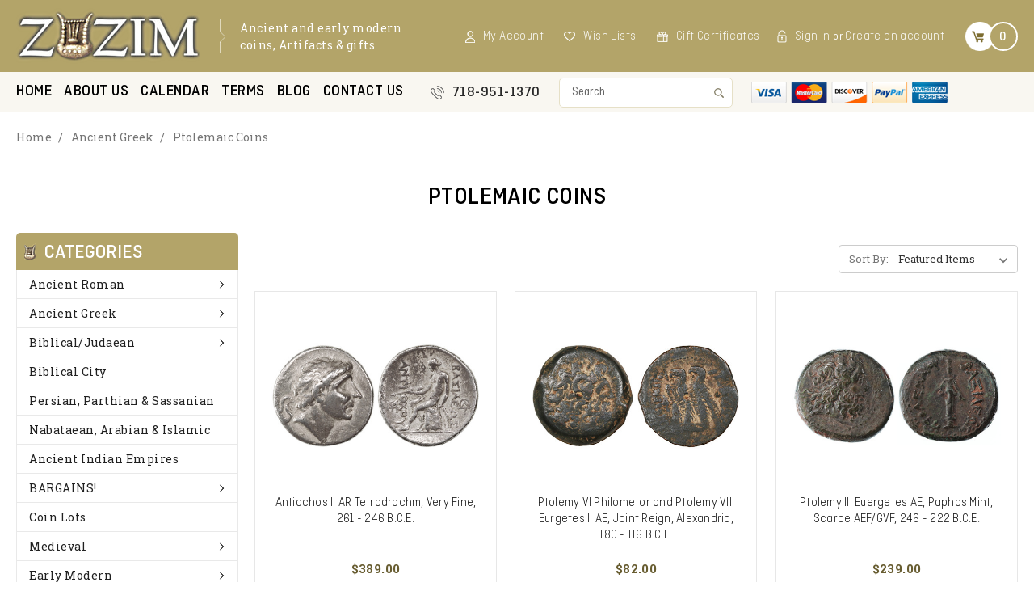

--- FILE ---
content_type: text/html; charset=UTF-8
request_url: https://www.zuzimcoins.com/ancient/Greek_coins/Ptolemaic/
body_size: 11956
content:


<!DOCTYPE html>
<html class="no-js" lang="en">
    <head>
        <title>Ancient Ptolemaic Coins of Ptolemy, Cleopatra, Berenike and other ancient Egyptian rulers</title>
        <link rel="dns-prefetch preconnect" href="https://cdn11.bigcommerce.com/s-3e82a" crossorigin><link rel="dns-prefetch preconnect" href="https://fonts.googleapis.com/" crossorigin><link rel="dns-prefetch preconnect" href="https://fonts.gstatic.com/" crossorigin>
        <meta name="keywords" content="Ancient Ptolemaic coins "><meta name="description" content="Ancient Ptolemaic Coins of Ptolemy, Cleopatra, Berenike and other ancient Egyptian rulers in Bronze and Silver"><link rel='canonical' href='https://zuzimcoins.com/ancient/Greek_coins/Ptolemaic/' /><meta name='platform' content='bigcommerce.stencil' />
        
        

        <link href="https://cdn11.bigcommerce.com/s-3e82a/product_images/favicon.jpg?t=1533585705" rel="shortcut icon">
        <meta name="viewport" content="width=device-width, initial-scale=1, maximum-scale=1">
		
		<script src="https://cdn11.bigcommerce.com/s-3e82a/stencil/fdc51a70-7233-0136-20f6-71ffaf19e3c0/e/297b8f90-7ed5-0136-07d6-73a3ce206098/scss/jquery.min.js"></script>
        <script>
            // Change document class from no-js to js so we can detect this in css
            document.documentElement.className = document.documentElement.className.replace('no-js', 'js');
        </script>
		
        <link href="https://fonts.googleapis.com/css?family=Montserrat:400%7COswald:300%7CKarla:400&display=swap" rel="stylesheet">
        <link data-stencil-stylesheet href="https://cdn11.bigcommerce.com/s-3e82a/stencil/fdc51a70-7233-0136-20f6-71ffaf19e3c0/e/297b8f90-7ed5-0136-07d6-73a3ce206098/css/theme-0450e4a0-7ed3-0136-b48b-69b9e746f867.css" rel="stylesheet">
		
        <!-- Start Tracking Code for analytics_googleanalytics -->

<meta name="google-site-verification" content="zoXmI8nzUFs6yextgSKJa9jLf1VxikJYs7UQozKxwTY" />

<!-- End Tracking Code for analytics_googleanalytics -->


<script type="text/javascript">
var BCData = {};
</script>

<script nonce="">
(function () {
    var xmlHttp = new XMLHttpRequest();

    xmlHttp.open('POST', 'https://bes.gcp.data.bigcommerce.com/nobot');
    xmlHttp.setRequestHeader('Content-Type', 'application/json');
    xmlHttp.send('{"store_id":"134152","timezone_offset":"-4.0","timestamp":"2026-01-19T20:03:13.39729100Z","visit_id":"a1a473df-c4fc-49f9-aeb1-228d344f2fed","channel_id":1}');
})();
</script>

        
		
        
        
        
        
        <!-- snippet location htmlhead -->
        
        <link href="https://cdn11.bigcommerce.com/s-3e82a/stencil/fdc51a70-7233-0136-20f6-71ffaf19e3c0/e/297b8f90-7ed5-0136-07d6-73a3ce206098/scss/custom.css" rel="stylesheet">
		<!--<link href="https://cdn11.bigcommerce.com/s-3e82a/stencil/fdc51a70-7233-0136-20f6-71ffaf19e3c0/e/297b8f90-7ed5-0136-07d6-73a3ce206098/scss/media_style.css" rel="stylesheet">-->
    </head>
    <body>
        <!-- snippet location header -->
        <svg data-src="https://cdn11.bigcommerce.com/s-3e82a/stencil/fdc51a70-7233-0136-20f6-71ffaf19e3c0/e/297b8f90-7ed5-0136-07d6-73a3ce206098/img/icon-sprite.svg" class="icons-svg-sprite"></svg>


        
<header class="header" role="banner">
	<script>
	$(document).ready(function(){
		$('body').on('click', 'a.modal-close',  function() {
				  $(".quickSearchResults").html("");
		});	
	});
	</script>
    <div class="headerTop">
    <div class="container">
    
    <a href="#" class="mobileMenu-toggle" data-mobile-menu-toggle="menu">
        <span class="mobileMenu-toggleIcon">Toggle menu</span>
    </a>
    
    <div class="headerLeft">
        <div class="header-logo header-logo--center">
            <a href="/">
                <div class="header-logo-image-container">
                    <img class="header-logo-image lazyautosizes lazyloaded" data-sizes="auto" src="https://cdn11.bigcommerce.com/s-3e82a/stencil/fdc51a70-7233-0136-20f6-71ffaf19e3c0/e/297b8f90-7ed5-0136-07d6-73a3ce206098/img/logo.png" alt="Zuzim Inc. Ancient Coins &amp; Artifacts" title="Zuzim Inc. Ancient Coins &amp; Artifacts">
                </div>
   			</a>
        </div>
        <div class="tagLine">Ancient and early modern <br />coins, Artifacts & gifts</div>
    </div>
    
    <div class="headerRight">
    	<nav class="navUser">
    
    <ul class="navUser-section navUser-section--alt">
        
        
        
        <li class="navUser-item">
            <a class="navUser-action acntIc" href="/account.php">My Account</a>
        </li>
        
        <li class="navUser-item">
            <a class="navUser-action wishlistIc" href="/wishlist.php">Wish Lists</a>
        </li>
        
            <li class="navUser-item">
                <a class="navUser-action giftIc" href="/giftcertificates.php">Gift Certificates</a>
            </li>
        
        <li class="navUser-item navUser-item--account">
                <a class="navUser-action" href="/login.php">Sign in</a>
                    <span class="navUser-or">or</span> <a class="navUser-action" href="/login.php?action=create_account">Create an account</a>
        </li>
        <li class="navUser-item navUser-item--cart">
            <a
                class="navUser-action"
                data-cart-preview
                data-dropdown="cart-preview-dropdown"
                data-options="align:right"
                href="/cart.php">
                <span class="navUser-item-cartLabel"><img src="https://cdn11.bigcommerce.com/s-3e82a/stencil/fdc51a70-7233-0136-20f6-71ffaf19e3c0/e/297b8f90-7ed5-0136-07d6-73a3ce206098/img/cart-ic.png" alt="Cart" /></span> <span class="countPill cart-quantity">0</span>
            </a>

            <div class="dropdown-menu" id="cart-preview-dropdown" data-dropdown-content aria-hidden="true"></div>
        </li>
    </ul>
    
</nav>
    </div>
    
    </div>
    </div>
    
    <div data-content-region="header_bottom"></div>
    <div class="navPages-container" id="menu" data-menu>
    	<div class="container">
        	<nav class="navPages">
    <div class="navPages-quickSearch">
        <div class="container">
    <!-- snippet location forms_search -->
    <form class="form" action="/search.php">
        <fieldset class="form-fieldset">
            <div class="form-field">
                <label class="is-srOnly" for="search_query">Search</label>
                <input class="form-input" data-search-quick name="search_query" id="search_query" data-error-message="Search field cannot be empty." placeholder="Search" autocomplete="off">
                <input class="button button--primary form-prefixPostfix-button--postfix" type="submit" value="Search">
            </div>
        </fieldset>
    </form>
    <section class="quickSearchResults" data-bind="html: results"></section>
</div>
    </div>
    <ul class="navPages-list">
            <li class="navPages-item">
                <a class="navPages-action has-subMenu" href="https://www.zuzimcoins.com/ancient/Roman_coins/" data-collapsible="navPages-11">
    Ancient Roman <i class="icon navPages-action-moreIcon" aria-hidden="true"><svg><use xlink:href="#icon-chevron-down" /></svg></i>
</a>
<div class="navPage-subMenu" id="navPages-11" aria-hidden="true" tabindex="-1">
    <ul class="navPage-subMenu-list">
        <li class="navPage-subMenu-item">
            <a class="navPage-subMenu-action navPages-action" href="https://www.zuzimcoins.com/ancient/Roman_coins/">All Ancient Roman</a>
        </li>
            <li class="navPage-subMenu-item">
                    <a class="navPage-subMenu-action navPages-action" href="https://www.zuzimcoins.com/ancient-roman-republican-imperatorial-coins/">Rome Republic &amp; Imperatorial Coins</a>
            </li>
            <li class="navPage-subMenu-item">
                    <a class="navPage-subMenu-action navPages-action" href="https://www.zuzimcoins.com/categories/Roman/Augustus-through-Domitian/">Augustus through Domitian</a>
            </li>
            <li class="navPage-subMenu-item">
                    <a class="navPage-subMenu-action navPages-action" href="https://www.zuzimcoins.com/categories/Roman/Nerva-through-Marcus-Aurelius/">Nerva through Marcus Aurelius</a>
            </li>
            <li class="navPage-subMenu-item">
                    <a class="navPage-subMenu-action navPages-action" href="https://www.zuzimcoins.com/categories/Roman/Commodus-through-Third--Century/">Commodus through Third  Century</a>
            </li>
            <li class="navPage-subMenu-item">
                    <a class="navPage-subMenu-action navPages-action" href="https://www.zuzimcoins.com/categories/Roman/Late-Roman-Imperial/">Late Roman Imperial</a>
            </li>
            <li class="navPage-subMenu-item">
                    <a class="navPage-subMenu-action navPages-action" href="https://www.zuzimcoins.com/categories/Roman/Byzantine-Empire/">Byzantine Empire</a>
            </li>
            <li class="navPage-subMenu-item">
                    <a class="navPage-subMenu-action navPages-action" href="https://www.zuzimcoins.com/categories/Roman/Egypt-and-Syria/">Egypt and Syria</a>
            </li>
            <li class="navPage-subMenu-item">
                    <a class="navPage-subMenu-action navPages-action" href="https://www.zuzimcoins.com/categories/Roman/Provincial-%252d-all/">Provincial - all</a>
            </li>
    </ul>
</div>
            </li>
            <li class="navPages-item">
                <a class="navPages-action has-subMenu" href="https://www.zuzimcoins.com/ancient/Greek_coins/" data-collapsible="navPages-2">
    Ancient Greek <i class="icon navPages-action-moreIcon" aria-hidden="true"><svg><use xlink:href="#icon-chevron-down" /></svg></i>
</a>
<div class="navPage-subMenu" id="navPages-2" aria-hidden="true" tabindex="-1">
    <ul class="navPage-subMenu-list">
        <li class="navPage-subMenu-item">
            <a class="navPage-subMenu-action navPages-action" href="https://www.zuzimcoins.com/ancient/Greek_coins/">All Ancient Greek</a>
        </li>
            <li class="navPage-subMenu-item">
                    <a class="navPage-subMenu-action navPages-action" href="https://www.zuzimcoins.com/ancient/Greek_coins/Archaic-Greek-Coins-7th-5th-Centuries-BCE/">Archaic Greek Coins 7th - 5th Centuries BCE</a>
            </li>
            <li class="navPage-subMenu-item">
                    <a class="navPage-subMenu-action navPages-action" href="https://www.zuzimcoins.com/ancient/Greek_coins/Asia-Minor-Macedon-Levante-Greece-etc.">Asia Minor, Levante, Greece, Thrace etc. </a>
            </li>
            <li class="navPage-subMenu-item">
                    <a class="navPage-subMenu-action navPages-action" href="https://www.zuzimcoins.com/ancient/Greek_coins/Ptolemaic/">Ptolemaic Coins</a>
            </li>
            <li class="navPage-subMenu-item">
                    <a class="navPage-subMenu-action navPages-action" href="https://www.zuzimcoins.com/ancient/Greek_coins/Seleucid/">Seleukid Coins</a>
            </li>
            <li class="navPage-subMenu-item">
                    <a class="navPage-subMenu-action navPages-action" href="https://www.zuzimcoins.com/ancient/Greek_coins/Tyre_Shekels-Phoenician-Arados-Berytos-Marathos-etc">Phoenicia (Tyre, Arados, Mallos etc.)</a>
            </li>
    </ul>
</div>
            </li>
            <li class="navPages-item">
                <a class="navPages-action has-subMenu" href="https://www.zuzimcoins.com/ancient/biblical_coins_judaean_coins/" data-collapsible="navPages-12">
    Biblical/Judaean <i class="icon navPages-action-moreIcon" aria-hidden="true"><svg><use xlink:href="#icon-chevron-down" /></svg></i>
</a>
<div class="navPage-subMenu" id="navPages-12" aria-hidden="true" tabindex="-1">
    <ul class="navPage-subMenu-list">
        <li class="navPage-subMenu-item">
            <a class="navPage-subMenu-action navPages-action" href="https://www.zuzimcoins.com/ancient/biblical_coins_judaean_coins/">All Biblical/Judaean</a>
        </li>
            <li class="navPage-subMenu-item">
                    <a class="navPage-subMenu-action navPages-action" href="https://www.zuzimcoins.com/yehud-philistia-samaria-persian-ptol-period/">Yehud, Philistia, Samaria; Persian-Ptol. Period</a>
            </li>
            <li class="navPage-subMenu-item">
                    <a class="navPage-subMenu-action navPages-action" href="https://www.zuzimcoins.com/categories/Biblical%7B47%7DJudaean/Maccabean%7B47%7DHasmonean/">Maccabean/Hasmonean</a>
            </li>
            <li class="navPage-subMenu-item">
                    <a class="navPage-subMenu-action navPages-action" href="https://www.zuzimcoins.com/categories/Biblical%7B47%7DJudaean/Herodian/">Herodian</a>
            </li>
            <li class="navPage-subMenu-item">
                    <a class="navPage-subMenu-action navPages-action" href="https://www.zuzimcoins.com/categories/Biblical%7B47%7DJudaean/Judaean-Procurators/">Judaean Procurators</a>
            </li>
            <li class="navPage-subMenu-item">
                    <a class="navPage-subMenu-action navPages-action" href="https://www.zuzimcoins.com/categories/Biblical%7B47%7DJudaean/First-Revolt-%252d-Jewish-War-I/">First Revolt - Jewish War I</a>
            </li>
            <li class="navPage-subMenu-item">
                    <a class="navPage-subMenu-action navPages-action" href="https://www.zuzimcoins.com/categories/Biblical%7B47%7DJudaean/Bar-Kochba-Revolt-%252d-Jewish-War-II/">Bar Kochba Revolt - Jewish War II</a>
            </li>
            <li class="navPage-subMenu-item">
                    <a class="navPage-subMenu-action navPages-action" href="https://www.zuzimcoins.com/categories/Biblical%7B47%7DJudaean/Judaea-Capta/">Judaea Capta</a>
            </li>
    </ul>
</div>
            </li>
            <li class="navPages-item">
                <a class="navPages-action" href="https://www.zuzimcoins.com/ancient/Biblical_City_coins/">Biblical City</a>
            </li>
            <li class="navPages-item">
                <a class="navPages-action" href="https://www.zuzimcoins.com/ancient/persian-parthian-sassanian/">Persian, Parthian &amp; Sassanian</a>
            </li>
            <li class="navPages-item">
                <a class="navPages-action" href="https://www.zuzimcoins.com/ancient/nabataean_arabian_islamic_coins/">Nabataean, Arabian &amp; Islamic</a>
            </li>
            <li class="navPages-item">
                <a class="navPages-action" href="https://www.zuzimcoins.com/ancient/indian-empires_coins/">Ancient Indian Empires</a>
            </li>
            <li class="navPages-item">
                <a class="navPages-action has-subMenu" href="https://www.zuzimcoins.com/bargains/" data-collapsible="navPages-74">
    BARGAINS! <i class="icon navPages-action-moreIcon" aria-hidden="true"><svg><use xlink:href="#icon-chevron-down" /></svg></i>
</a>
<div class="navPage-subMenu" id="navPages-74" aria-hidden="true" tabindex="-1">
    <ul class="navPage-subMenu-list">
        <li class="navPage-subMenu-item">
            <a class="navPage-subMenu-action navPages-action" href="https://www.zuzimcoins.com/bargains/">All BARGAINS!</a>
        </li>
            <li class="navPage-subMenu-item">
                    <a class="navPage-subMenu-action navPages-action" href="https://www.zuzimcoins.com/bargain-biblical-city-coins/">Bargain Biblical City Coins</a>
            </li>
            <li class="navPage-subMenu-item">
                    <a class="navPage-subMenu-action navPages-action" href="https://www.zuzimcoins.com/bargain-biblical-coins/">Bargain Biblical Coins (all types)</a>
            </li>
            <li class="navPage-subMenu-item">
                    <a class="navPage-subMenu-action navPages-action" href="https://www.zuzimcoins.com/bargain-greek-coins-through-5th-century-b-c-e/">Bargain Greek Coins through 5th Century B.C.E.</a>
            </li>
            <li class="navPage-subMenu-item">
                    <a class="navPage-subMenu-action navPages-action" href="https://www.zuzimcoins.com/bargain-ancient-greek-from-4th-century-b-c-e/">Bargain Greek Coins from 4th Century B.C.E.</a>
            </li>
            <li class="navPage-subMenu-item">
                    <a class="navPage-subMenu-action navPages-action" href="https://www.zuzimcoins.com/bargain-seleucid-ptolemaic/">Bargain Seleucid &amp; Ptolemaic</a>
            </li>
            <li class="navPage-subMenu-item">
                    <a class="navPage-subMenu-action navPages-action" href="https://www.zuzimcoins.com/bargain-rome-republic-imperatorial/">Bargain Rome Republic/Imperatorial</a>
            </li>
            <li class="navPage-subMenu-item">
                    <a class="navPage-subMenu-action navPages-action" href="https://www.zuzimcoins.com/bargain-roman-imperial-1st-3rd-century/">Bargain Roman Imperial 1st - 3rd Century</a>
            </li>
            <li class="navPage-subMenu-item">
                    <a class="navPage-subMenu-action navPages-action" href="https://www.zuzimcoins.com/bargain-roman-imperial-4th-century-later/">Bargain Roman Imperial 4th Century &amp; later</a>
            </li>
            <li class="navPage-subMenu-item">
                    <a class="navPage-subMenu-action navPages-action" href="https://www.zuzimcoins.com/bargain-roman-provincial/">Bargain Roman Provincial</a>
            </li>
            <li class="navPage-subMenu-item">
                    <a class="navPage-subMenu-action navPages-action" href="https://www.zuzimcoins.com/bargain-byzantine-coins-1/">Bargain Byzantine Coins</a>
            </li>
            <li class="navPage-subMenu-item">
                    <a class="navPage-subMenu-action navPages-action" href="https://www.zuzimcoins.com/bargain-persian-sassanian-indian/">Bargain Persian, Sassanian and Indian</a>
            </li>
            <li class="navPage-subMenu-item">
                    <a class="navPage-subMenu-action navPages-action" href="https://www.zuzimcoins.com/bargain-nabataen-arabian-and-islamic/">Bargain Nabataen, Arabian and Islamic</a>
            </li>
    </ul>
</div>
            </li>
            <li class="navPages-item">
                <a class="navPages-action" href="https://www.zuzimcoins.com/coin-lots/">Coin Lots</a>
            </li>
            <li class="navPages-item">
                <a class="navPages-action has-subMenu" href="https://www.zuzimcoins.com/Medieval_coins/" data-collapsible="navPages-20">
    Medieval <i class="icon navPages-action-moreIcon" aria-hidden="true"><svg><use xlink:href="#icon-chevron-down" /></svg></i>
</a>
<div class="navPage-subMenu" id="navPages-20" aria-hidden="true" tabindex="-1">
    <ul class="navPage-subMenu-list">
        <li class="navPage-subMenu-item">
            <a class="navPage-subMenu-action navPages-action" href="https://www.zuzimcoins.com/Medieval_coins/">All Medieval</a>
        </li>
            <li class="navPage-subMenu-item">
                    <a class="navPage-subMenu-action navPages-action" href="https://www.zuzimcoins.com/france/">France</a>
            </li>
            <li class="navPage-subMenu-item">
                    <a class="navPage-subMenu-action navPages-action" href="https://www.zuzimcoins.com/german-states-1/">German States</a>
            </li>
            <li class="navPage-subMenu-item">
                    <a class="navPage-subMenu-action navPages-action" href="https://www.zuzimcoins.com/great-britian/">Great Britian</a>
            </li>
            <li class="navPage-subMenu-item">
                    <a class="navPage-subMenu-action navPages-action" href="https://www.zuzimcoins.com/greece/">Greece</a>
            </li>
            <li class="navPage-subMenu-item">
                    <a class="navPage-subMenu-action navPages-action" href="https://www.zuzimcoins.com/categories/Medieval/Hungary/">Hungary</a>
            </li>
            <li class="navPage-subMenu-item">
                    <a class="navPage-subMenu-action navPages-action" href="https://www.zuzimcoins.com/ireland/">Ireland</a>
            </li>
            <li class="navPage-subMenu-item">
                    <a class="navPage-subMenu-action navPages-action" href="https://www.zuzimcoins.com/italy/">Italy</a>
            </li>
            <li class="navPage-subMenu-item">
                    <a class="navPage-subMenu-action navPages-action" href="https://www.zuzimcoins.com/jerusalem/">Jerusalem</a>
            </li>
            <li class="navPage-subMenu-item">
                    <a class="navPage-subMenu-action navPages-action" href="https://www.zuzimcoins.com/poland/">Poland</a>
            </li>
            <li class="navPage-subMenu-item">
                    <a class="navPage-subMenu-action navPages-action" href="https://www.zuzimcoins.com/scotland/">Scotland</a>
            </li>
            <li class="navPage-subMenu-item">
                    <a class="navPage-subMenu-action navPages-action" href="https://www.zuzimcoins.com/spain//categories/Medieval/Spain/">Spain</a>
            </li>
    </ul>
</div>
            </li>
            <li class="navPages-item">
                <a class="navPages-action has-subMenu" href="https://www.zuzimcoins.com/Early-Modern_coins/" data-collapsible="navPages-64">
    Early Modern <i class="icon navPages-action-moreIcon" aria-hidden="true"><svg><use xlink:href="#icon-chevron-down" /></svg></i>
</a>
<div class="navPage-subMenu" id="navPages-64" aria-hidden="true" tabindex="-1">
    <ul class="navPage-subMenu-list">
        <li class="navPage-subMenu-item">
            <a class="navPage-subMenu-action navPages-action" href="https://www.zuzimcoins.com/Early-Modern_coins/">All Early Modern</a>
        </li>
            <li class="navPage-subMenu-item">
                    <a class="navPage-subMenu-action navPages-action" href="https://www.zuzimcoins.com/categories/Early-Modern/Austria/">Austria</a>
            </li>
            <li class="navPage-subMenu-item">
                    <a class="navPage-subMenu-action navPages-action" href="https://www.zuzimcoins.com/british-mandate-palestine-israel/">British Mandate - Palestine / Israel</a>
            </li>
            <li class="navPage-subMenu-item">
                    <a class="navPage-subMenu-action navPages-action" href="https://www.zuzimcoins.com/categories/Early-Modern/France/">France</a>
            </li>
            <li class="navPage-subMenu-item">
                    <a class="navPage-subMenu-action navPages-action" href="https://www.zuzimcoins.com/german-states/">German States</a>
            </li>
            <li class="navPage-subMenu-item">
                    <a class="navPage-subMenu-action navPages-action" href="https://www.zuzimcoins.com/great-britian-1/">Great Britian</a>
            </li>
            <li class="navPage-subMenu-item">
                    <a class="navPage-subMenu-action navPages-action" href="https://www.zuzimcoins.com/hungary/">Hungary</a>
            </li>
            <li class="navPage-subMenu-item">
                    <a class="navPage-subMenu-action navPages-action" href="https://www.zuzimcoins.com/india/">India</a>
            </li>
            <li class="navPage-subMenu-item">
                    <a class="navPage-subMenu-action navPages-action" href="https://www.zuzimcoins.com/categories/Early-Modern/Italy/">Italy</a>
            </li>
            <li class="navPage-subMenu-item">
                    <a class="navPage-subMenu-action navPages-action" href="https://www.zuzimcoins.com/categories/Early-Modern/Netherlands/">Netherlands</a>
            </li>
            <li class="navPage-subMenu-item">
                    <a class="navPage-subMenu-action navPages-action" href="https://www.zuzimcoins.com/categories/Early-Modern/Russia/">Russia</a>
            </li>
            <li class="navPage-subMenu-item">
                    <a class="navPage-subMenu-action navPages-action" href="https://www.zuzimcoins.com/categories/Early-Modern/Spain/">Spain</a>
            </li>
            <li class="navPage-subMenu-item">
                    <a class="navPage-subMenu-action navPages-action" href="https://www.zuzimcoins.com/categories/Early-Modern/Sweden/">Sweden</a>
            </li>
            <li class="navPage-subMenu-item">
                    <a class="navPage-subMenu-action navPages-action" href="https://www.zuzimcoins.com/switzerland/">Switzerland</a>
            </li>
    </ul>
</div>
            </li>
            <li class="navPages-item">
                <a class="navPages-action" href="https://www.zuzimcoins.com/Coin-Jewelry/">Coin Jewelry</a>
            </li>
            <li class="navPages-item">
                <a class="navPages-action has-subMenu" href="https://www.zuzimcoins.com/Ancient_artifacts_Antiquities/" data-collapsible="navPages-26">
    Antiquities <i class="icon navPages-action-moreIcon" aria-hidden="true"><svg><use xlink:href="#icon-chevron-down" /></svg></i>
</a>
<div class="navPage-subMenu" id="navPages-26" aria-hidden="true" tabindex="-1">
    <ul class="navPage-subMenu-list">
        <li class="navPage-subMenu-item">
            <a class="navPage-subMenu-action navPages-action" href="https://www.zuzimcoins.com/Ancient_artifacts_Antiquities/">All Antiquities</a>
        </li>
            <li class="navPage-subMenu-item">
                    <a
                        class="navPage-subMenu-action navPages-action has-subMenu"
                        href="https://www.zuzimcoins.com/categories/Antiquities/Holyland%7B47%7DEgypt/"
                        data-collapsible="navPages-48"
                        data-collapsible-disabled-breakpoint="medium"
                        data-collapsible-disabled-state="open"
                        data-collapsible-enabled-state="closed">
                        Holyland/Egypt <i class="icon navPages-action-moreIcon" aria-hidden="true"><svg><use xlink:href="#icon-chevron-down" /></svg></i>
                    </a>
                    <ul class="navPage-childList" id="navPages-48">
                        <li class="navPage-childList-item">
                            <a class="navPage-childList-action navPages-action" href="https://www.zuzimcoins.com/categories/Antiquities/Holyland%7B47%7DEgypt/Glass-and-Jewelry/">Glass and Jewelry</a>
                        </li>
                        <li class="navPage-childList-item">
                            <a class="navPage-childList-action navPages-action" href="https://www.zuzimcoins.com/categories/Antiquities/Holyland%7B47%7DEgypt/Oil-Lamps/">Oil Lamps</a>
                        </li>
                        <li class="navPage-childList-item">
                            <a class="navPage-childList-action navPages-action" href="https://www.zuzimcoins.com/categories/Antiquities/Holyland%7B47%7DEgypt/Pottery-and-related/">Pottery and related</a>
                        </li>
                        <li class="navPage-childList-item">
                            <a class="navPage-childList-action navPages-action" href="https://www.zuzimcoins.com/categories/Antiquities/Holyland%7B47%7DEgypt/Scarabs%7B47%7DSeals%7B47%7DBullae/">Scarabs/Seals/Bullae</a>
                        </li>
                        <li class="navPage-childList-item">
                            <a class="navPage-childList-action navPages-action" href="https://www.zuzimcoins.com/categories/Antiquities/Holyland%7B47%7DEgypt/Weapons/">Weapons</a>
                        </li>
                    </ul>
            </li>
            <li class="navPage-subMenu-item">
                    <a class="navPage-subMenu-action navPages-action" href="https://www.zuzimcoins.com/categories/Antiquities/Eastern/">Eastern</a>
            </li>
            <li class="navPage-subMenu-item">
                    <a class="navPage-subMenu-action navPages-action" href="https://www.zuzimcoins.com/categories/Antiquities/Greek-Artifacts/">Greek Artifacts</a>
            </li>
            <li class="navPage-subMenu-item">
                    <a class="navPage-subMenu-action navPages-action" href="https://www.zuzimcoins.com/categories/Antiquities/Roman-Artifacts/">Roman Artifacts</a>
            </li>
            <li class="navPage-subMenu-item">
                    <a class="navPage-subMenu-action navPages-action" href="https://www.zuzimcoins.com/categories/Antiquities/Islamic-Artifacts/">Islamic Artifacts</a>
            </li>
            <li class="navPage-subMenu-item">
                    <a class="navPage-subMenu-action navPages-action" href="https://www.zuzimcoins.com/prehistoric//categories/Antiquities/Prehistoric-StoneAge/">Prehistoric</a>
            </li>
            <li class="navPage-subMenu-item">
                    <a class="navPage-subMenu-action navPages-action" href="https://www.zuzimcoins.com/categories/Antiquities/Other-Antiquities/">Other Antiquities</a>
            </li>
    </ul>
</div>
            </li>
            <li class="navPages-item">
                <a class="navPages-action has-subMenu" href="https://www.zuzimcoins.com/antique_Judaica/" data-collapsible="navPages-36">
    Judaica <i class="icon navPages-action-moreIcon" aria-hidden="true"><svg><use xlink:href="#icon-chevron-down" /></svg></i>
</a>
<div class="navPage-subMenu" id="navPages-36" aria-hidden="true" tabindex="-1">
    <ul class="navPage-subMenu-list">
        <li class="navPage-subMenu-item">
            <a class="navPage-subMenu-action navPages-action" href="https://www.zuzimcoins.com/antique_Judaica/">All Judaica</a>
        </li>
            <li class="navPage-subMenu-item">
                    <a class="navPage-subMenu-action navPages-action" href="https://www.zuzimcoins.com/categories/Judaica/Ancient/">Ancient</a>
            </li>
            <li class="navPage-subMenu-item">
                    <a class="navPage-subMenu-action navPages-action" href="https://www.zuzimcoins.com/categories/Judaica/Antique%7B47%7DModern/">Antique/Modern</a>
            </li>
    </ul>
</div>
            </li>
            <li class="navPages-item">
                <a class="navPages-action" href="https://www.zuzimcoins.com/world-medals/">World Medals</a>
            </li>
            <li class="navPages-item">
                <a class="navPages-action" href="https://www.zuzimcoins.com/Christian-Interest/">Christian Interest</a>
            </li>
            <li class="navPages-item">
                <a class="navPages-action has-subMenu" href="https://www.zuzimcoins.com/early-american-currency" data-collapsible="navPages-111">
    USA Continental, Colonial and Early Currency <i class="icon navPages-action-moreIcon" aria-hidden="true"><svg><use xlink:href="#icon-chevron-down" /></svg></i>
</a>
<div class="navPage-subMenu" id="navPages-111" aria-hidden="true" tabindex="-1">
    <ul class="navPage-subMenu-list">
        <li class="navPage-subMenu-item">
            <a class="navPage-subMenu-action navPages-action" href="https://www.zuzimcoins.com/early-american-currency">All USA Continental, Colonial and Early Currency</a>
        </li>
            <li class="navPage-subMenu-item">
                    <a class="navPage-subMenu-action navPages-action" href="https://www.zuzimcoins.com/continental-currency/">Continental Currency</a>
            </li>
            <li class="navPage-subMenu-item">
                    <a class="navPage-subMenu-action navPages-action" href="https://www.zuzimcoins.com/colonial-connecticut-massachusets-rhode-island/">Colonial - Connecticut, Massachusets, Rhode Island</a>
            </li>
            <li class="navPage-subMenu-item">
                    <a class="navPage-subMenu-action navPages-action" href="https://www.zuzimcoins.com/colonial-delaware-pennsylvania-new-hampshire/">Colonial - Delaware, Pennsylvania, New Hampshire</a>
            </li>
            <li class="navPage-subMenu-item">
                    <a class="navPage-subMenu-action navPages-action" href="https://www.zuzimcoins.com/colonial-maryland-new-jersey-new-york/">Colonial - Maryland, New Jersey, New York</a>
            </li>
            <li class="navPage-subMenu-item">
                    <a class="navPage-subMenu-action navPages-action" href="https://www.zuzimcoins.com/colonial-georgia-virgina/">Colonial - Georgia, Virgina</a>
            </li>
            <li class="navPage-subMenu-item">
                    <a class="navPage-subMenu-action navPages-action" href="https://www.zuzimcoins.com/colonial-north-carolina-south-carolina/">Colonial - North Carolina, South Carolina</a>
            </li>
    </ul>
</div>
            </li>
            <li class="navPages-item">
                <a class="navPages-action" href="https://www.zuzimcoins.com/united-states-currency-and-other/">United States Currency and Other</a>
            </li>
            <li class="navPages-item">
                <a class="navPages-action" href="https://www.zuzimcoins.com/Antique-Maps_Ephemera/">Antique Maps, Prints &amp; Ephemera</a>
            </li>
            <li class="navPages-item">
                <a class="navPages-action" href="https://www.zuzimcoins.com/Coin_Books/">Books</a>
            </li>
            <li class="navPages-item">
                <a class="navPages-action" href="https://www.zuzimcoins.com/Coin_Gift-Boxes_Displays_Certificates/">Gift Boxes, Displays &amp; Certificates</a>
            </li>
            <li class="navPages-item">
                <a class="navPages-action" href="https://www.zuzimcoins.com/Antique_Vintage-Gifts/">Unique Gifts</a>
            </li>
            <li class="navPages-item navPages-item-page">
               <a class="navPages-action" href="/">Home</a>
           </li>
                 <li class="navPages-item navPages-item-page">
                     <a class="navPages-action" href="https://www.zuzimcoins.com/pages/About-Us.html">About Us</a>
                 </li>
                 <li class="navPages-item navPages-item-page">
                     <a class="navPages-action" href="https://www.zuzimcoins.com/pages/Calendar.html">Calendar</a>
                 </li>
                 <li class="navPages-item navPages-item-page">
                     <a class="navPages-action" href="https://www.zuzimcoins.com/pages/Terms.html">Terms</a>
                 </li>
                 <li class="navPages-item navPages-item-page">
                     <a class="navPages-action" href="https://www.zuzimcoins.com/blog/">Blog</a>
                 </li>
                 <li class="navPages-item navPages-item-page">
                     <a class="navPages-action" href="https://www.zuzimcoins.com/pages/Contact-Us.html">Contact US</a>
                 </li>
    </ul>
    <ul class="navPages-list navPages-list--user">
            <li class="navPages-item">
                <a class="navPages-action" href="/giftcertificates.php">Gift Certificates</a>
            </li>
            <li class="navPages-item">
                <a class="navPages-action" href="/login.php">Sign in</a>
                    or <a class="navPages-action" href="/login.php?action=create_account">Register</a>
            </li>
    </ul>
</nav>

<div class="callIc">
	<a href="tel:718-951-1370" title="718-951-1370">718-951-1370</a>
</div>

<div class="dropdown dropdown--quickSearch" id="quickSearch" aria-hidden="true" tabindex="-1" data-prevent-quick-search-close>
        <div class="container">
    <!-- snippet location forms_search -->
    <form class="form" action="/search.php">
        <fieldset class="form-fieldset">
            <div class="form-field">
                <label class="is-srOnly" for="search_query">Search</label>
                <input class="form-input" data-search-quick name="search_query" id="search_query" data-error-message="Search field cannot be empty." placeholder="Search" autocomplete="off">
                <input class="button button--primary form-prefixPostfix-button--postfix" type="submit" value="Search">
            </div>
        </fieldset>
    </form>
    <section class="quickSearchResults" data-bind="html: results"></section>
</div>
    </div>

<div class="paymentIc">
	<img src="https://cdn11.bigcommerce.com/s-3e82a/stencil/fdc51a70-7233-0136-20f6-71ffaf19e3c0/e/297b8f90-7ed5-0136-07d6-73a3ce206098/img/payment-ic.png" alt="" />
</div>        </div>
    </div>
</header>
        <div class="body">
    
    
    
    <div class="container">
        
<ul class="breadcrumbs" itemscope itemtype="http://schema.org/BreadcrumbList">
        <li class="breadcrumb " itemprop="itemListElement" itemscope itemtype="http://schema.org/ListItem">
                <a href="https://zuzimcoins.com/" class="breadcrumb-label" itemprop="item">Home</a>
            <meta itemprop="position" content="0" />
        </li>
        <li class="breadcrumb " itemprop="itemListElement" itemscope itemtype="http://schema.org/ListItem">
                <a href="https://zuzimcoins.com/ancient/Greek_coins/" class="breadcrumb-label" itemprop="item">Ancient Greek</a>
            <meta itemprop="position" content="1" />
        </li>
        <li class="breadcrumb is-active" itemprop="itemListElement" itemscope itemtype="http://schema.org/ListItem">
                <a href="https://zuzimcoins.com/ancient/Greek_coins/Ptolemaic/" class="breadcrumb-label" itemprop="item">Ptolemaic Coins</a>
            <meta itemprop="position" content="2" />
        </li>
</ul>
<h1 class="page-heading">Ptolemaic Coins</h1>

<!-- snippet location categories -->
<div class="page">
             <aside class="page-sidebar" id="faceted-search-container">
                <nav>

	<div class="sidebarBlock">
        <h5 class="sidebarBlock-heading">Categories</h5>
        <ul class="navList">
                <li class="navPages-item">
                    <a class="navPages-action has-subMenu" href="https://www.zuzimcoins.com/ancient/Roman_coins/" data-collapsible="navPages-11">
    Ancient Roman <i class="icon navPages-action-moreIcon" aria-hidden="true"><svg><use xlink:href="#icon-chevron-down" /></svg></i>
</a>
<div class="navPage-subMenu" id="navPages-11" aria-hidden="true" tabindex="-1">
    <ul class="navPage-subMenu-list">
        <li class="navPage-subMenu-item">
            <a class="navPage-subMenu-action navPages-action" href="https://www.zuzimcoins.com/ancient/Roman_coins/">All Ancient Roman</a>
        </li>
            <li class="navPage-subMenu-item">
                    <a class="navPage-subMenu-action navPages-action" href="https://www.zuzimcoins.com/ancient-roman-republican-imperatorial-coins/">Rome Republic &amp; Imperatorial Coins</a>
            </li>
            <li class="navPage-subMenu-item">
                    <a class="navPage-subMenu-action navPages-action" href="https://www.zuzimcoins.com/categories/Roman/Augustus-through-Domitian/">Augustus through Domitian</a>
            </li>
            <li class="navPage-subMenu-item">
                    <a class="navPage-subMenu-action navPages-action" href="https://www.zuzimcoins.com/categories/Roman/Nerva-through-Marcus-Aurelius/">Nerva through Marcus Aurelius</a>
            </li>
            <li class="navPage-subMenu-item">
                    <a class="navPage-subMenu-action navPages-action" href="https://www.zuzimcoins.com/categories/Roman/Commodus-through-Third--Century/">Commodus through Third  Century</a>
            </li>
            <li class="navPage-subMenu-item">
                    <a class="navPage-subMenu-action navPages-action" href="https://www.zuzimcoins.com/categories/Roman/Late-Roman-Imperial/">Late Roman Imperial</a>
            </li>
            <li class="navPage-subMenu-item">
                    <a class="navPage-subMenu-action navPages-action" href="https://www.zuzimcoins.com/categories/Roman/Byzantine-Empire/">Byzantine Empire</a>
            </li>
            <li class="navPage-subMenu-item">
                    <a class="navPage-subMenu-action navPages-action" href="https://www.zuzimcoins.com/categories/Roman/Egypt-and-Syria/">Egypt and Syria</a>
            </li>
            <li class="navPage-subMenu-item">
                    <a class="navPage-subMenu-action navPages-action" href="https://www.zuzimcoins.com/categories/Roman/Provincial-%252d-all/">Provincial - all</a>
            </li>
    </ul>
</div>
                </li>
                <li class="navPages-item">
                    <a class="navPages-action has-subMenu" href="https://www.zuzimcoins.com/ancient/Greek_coins/" data-collapsible="navPages-2">
    Ancient Greek <i class="icon navPages-action-moreIcon" aria-hidden="true"><svg><use xlink:href="#icon-chevron-down" /></svg></i>
</a>
<div class="navPage-subMenu" id="navPages-2" aria-hidden="true" tabindex="-1">
    <ul class="navPage-subMenu-list">
        <li class="navPage-subMenu-item">
            <a class="navPage-subMenu-action navPages-action" href="https://www.zuzimcoins.com/ancient/Greek_coins/">All Ancient Greek</a>
        </li>
            <li class="navPage-subMenu-item">
                    <a class="navPage-subMenu-action navPages-action" href="https://www.zuzimcoins.com/ancient/Greek_coins/Archaic-Greek-Coins-7th-5th-Centuries-BCE/">Archaic Greek Coins 7th - 5th Centuries BCE</a>
            </li>
            <li class="navPage-subMenu-item">
                    <a class="navPage-subMenu-action navPages-action" href="https://www.zuzimcoins.com/ancient/Greek_coins/Asia-Minor-Macedon-Levante-Greece-etc.">Asia Minor, Levante, Greece, Thrace etc. </a>
            </li>
            <li class="navPage-subMenu-item">
                    <a class="navPage-subMenu-action navPages-action" href="https://www.zuzimcoins.com/ancient/Greek_coins/Ptolemaic/">Ptolemaic Coins</a>
            </li>
            <li class="navPage-subMenu-item">
                    <a class="navPage-subMenu-action navPages-action" href="https://www.zuzimcoins.com/ancient/Greek_coins/Seleucid/">Seleukid Coins</a>
            </li>
            <li class="navPage-subMenu-item">
                    <a class="navPage-subMenu-action navPages-action" href="https://www.zuzimcoins.com/ancient/Greek_coins/Tyre_Shekels-Phoenician-Arados-Berytos-Marathos-etc">Phoenicia (Tyre, Arados, Mallos etc.)</a>
            </li>
    </ul>
</div>
                </li>
                <li class="navPages-item">
                    <a class="navPages-action has-subMenu" href="https://www.zuzimcoins.com/ancient/biblical_coins_judaean_coins/" data-collapsible="navPages-12">
    Biblical/Judaean <i class="icon navPages-action-moreIcon" aria-hidden="true"><svg><use xlink:href="#icon-chevron-down" /></svg></i>
</a>
<div class="navPage-subMenu" id="navPages-12" aria-hidden="true" tabindex="-1">
    <ul class="navPage-subMenu-list">
        <li class="navPage-subMenu-item">
            <a class="navPage-subMenu-action navPages-action" href="https://www.zuzimcoins.com/ancient/biblical_coins_judaean_coins/">All Biblical/Judaean</a>
        </li>
            <li class="navPage-subMenu-item">
                    <a class="navPage-subMenu-action navPages-action" href="https://www.zuzimcoins.com/yehud-philistia-samaria-persian-ptol-period/">Yehud, Philistia, Samaria; Persian-Ptol. Period</a>
            </li>
            <li class="navPage-subMenu-item">
                    <a class="navPage-subMenu-action navPages-action" href="https://www.zuzimcoins.com/categories/Biblical%7B47%7DJudaean/Maccabean%7B47%7DHasmonean/">Maccabean/Hasmonean</a>
            </li>
            <li class="navPage-subMenu-item">
                    <a class="navPage-subMenu-action navPages-action" href="https://www.zuzimcoins.com/categories/Biblical%7B47%7DJudaean/Herodian/">Herodian</a>
            </li>
            <li class="navPage-subMenu-item">
                    <a class="navPage-subMenu-action navPages-action" href="https://www.zuzimcoins.com/categories/Biblical%7B47%7DJudaean/Judaean-Procurators/">Judaean Procurators</a>
            </li>
            <li class="navPage-subMenu-item">
                    <a class="navPage-subMenu-action navPages-action" href="https://www.zuzimcoins.com/categories/Biblical%7B47%7DJudaean/First-Revolt-%252d-Jewish-War-I/">First Revolt - Jewish War I</a>
            </li>
            <li class="navPage-subMenu-item">
                    <a class="navPage-subMenu-action navPages-action" href="https://www.zuzimcoins.com/categories/Biblical%7B47%7DJudaean/Bar-Kochba-Revolt-%252d-Jewish-War-II/">Bar Kochba Revolt - Jewish War II</a>
            </li>
            <li class="navPage-subMenu-item">
                    <a class="navPage-subMenu-action navPages-action" href="https://www.zuzimcoins.com/categories/Biblical%7B47%7DJudaean/Judaea-Capta/">Judaea Capta</a>
            </li>
    </ul>
</div>
                </li>
                <li class="navPages-item">
                    <a class="navPages-action" href="https://www.zuzimcoins.com/ancient/Biblical_City_coins/">Biblical City</a>
                </li>
                <li class="navPages-item">
                    <a class="navPages-action" href="https://www.zuzimcoins.com/ancient/persian-parthian-sassanian/">Persian, Parthian &amp; Sassanian</a>
                </li>
                <li class="navPages-item">
                    <a class="navPages-action" href="https://www.zuzimcoins.com/ancient/nabataean_arabian_islamic_coins/">Nabataean, Arabian &amp; Islamic</a>
                </li>
                <li class="navPages-item">
                    <a class="navPages-action" href="https://www.zuzimcoins.com/ancient/indian-empires_coins/">Ancient Indian Empires</a>
                </li>
                <li class="navPages-item">
                    <a class="navPages-action has-subMenu" href="https://www.zuzimcoins.com/bargains/" data-collapsible="navPages-74">
    BARGAINS! <i class="icon navPages-action-moreIcon" aria-hidden="true"><svg><use xlink:href="#icon-chevron-down" /></svg></i>
</a>
<div class="navPage-subMenu" id="navPages-74" aria-hidden="true" tabindex="-1">
    <ul class="navPage-subMenu-list">
        <li class="navPage-subMenu-item">
            <a class="navPage-subMenu-action navPages-action" href="https://www.zuzimcoins.com/bargains/">All BARGAINS!</a>
        </li>
            <li class="navPage-subMenu-item">
                    <a class="navPage-subMenu-action navPages-action" href="https://www.zuzimcoins.com/bargain-biblical-city-coins/">Bargain Biblical City Coins</a>
            </li>
            <li class="navPage-subMenu-item">
                    <a class="navPage-subMenu-action navPages-action" href="https://www.zuzimcoins.com/bargain-biblical-coins/">Bargain Biblical Coins (all types)</a>
            </li>
            <li class="navPage-subMenu-item">
                    <a class="navPage-subMenu-action navPages-action" href="https://www.zuzimcoins.com/bargain-greek-coins-through-5th-century-b-c-e/">Bargain Greek Coins through 5th Century B.C.E.</a>
            </li>
            <li class="navPage-subMenu-item">
                    <a class="navPage-subMenu-action navPages-action" href="https://www.zuzimcoins.com/bargain-ancient-greek-from-4th-century-b-c-e/">Bargain Greek Coins from 4th Century B.C.E.</a>
            </li>
            <li class="navPage-subMenu-item">
                    <a class="navPage-subMenu-action navPages-action" href="https://www.zuzimcoins.com/bargain-seleucid-ptolemaic/">Bargain Seleucid &amp; Ptolemaic</a>
            </li>
            <li class="navPage-subMenu-item">
                    <a class="navPage-subMenu-action navPages-action" href="https://www.zuzimcoins.com/bargain-rome-republic-imperatorial/">Bargain Rome Republic/Imperatorial</a>
            </li>
            <li class="navPage-subMenu-item">
                    <a class="navPage-subMenu-action navPages-action" href="https://www.zuzimcoins.com/bargain-roman-imperial-1st-3rd-century/">Bargain Roman Imperial 1st - 3rd Century</a>
            </li>
            <li class="navPage-subMenu-item">
                    <a class="navPage-subMenu-action navPages-action" href="https://www.zuzimcoins.com/bargain-roman-imperial-4th-century-later/">Bargain Roman Imperial 4th Century &amp; later</a>
            </li>
            <li class="navPage-subMenu-item">
                    <a class="navPage-subMenu-action navPages-action" href="https://www.zuzimcoins.com/bargain-roman-provincial/">Bargain Roman Provincial</a>
            </li>
            <li class="navPage-subMenu-item">
                    <a class="navPage-subMenu-action navPages-action" href="https://www.zuzimcoins.com/bargain-byzantine-coins-1/">Bargain Byzantine Coins</a>
            </li>
            <li class="navPage-subMenu-item">
                    <a class="navPage-subMenu-action navPages-action" href="https://www.zuzimcoins.com/bargain-persian-sassanian-indian/">Bargain Persian, Sassanian and Indian</a>
            </li>
            <li class="navPage-subMenu-item">
                    <a class="navPage-subMenu-action navPages-action" href="https://www.zuzimcoins.com/bargain-nabataen-arabian-and-islamic/">Bargain Nabataen, Arabian and Islamic</a>
            </li>
    </ul>
</div>
                </li>
                <li class="navPages-item">
                    <a class="navPages-action" href="https://www.zuzimcoins.com/coin-lots/">Coin Lots</a>
                </li>
                <li class="navPages-item">
                    <a class="navPages-action has-subMenu" href="https://www.zuzimcoins.com/Medieval_coins/" data-collapsible="navPages-20">
    Medieval <i class="icon navPages-action-moreIcon" aria-hidden="true"><svg><use xlink:href="#icon-chevron-down" /></svg></i>
</a>
<div class="navPage-subMenu" id="navPages-20" aria-hidden="true" tabindex="-1">
    <ul class="navPage-subMenu-list">
        <li class="navPage-subMenu-item">
            <a class="navPage-subMenu-action navPages-action" href="https://www.zuzimcoins.com/Medieval_coins/">All Medieval</a>
        </li>
            <li class="navPage-subMenu-item">
                    <a class="navPage-subMenu-action navPages-action" href="https://www.zuzimcoins.com/france/">France</a>
            </li>
            <li class="navPage-subMenu-item">
                    <a class="navPage-subMenu-action navPages-action" href="https://www.zuzimcoins.com/german-states-1/">German States</a>
            </li>
            <li class="navPage-subMenu-item">
                    <a class="navPage-subMenu-action navPages-action" href="https://www.zuzimcoins.com/great-britian/">Great Britian</a>
            </li>
            <li class="navPage-subMenu-item">
                    <a class="navPage-subMenu-action navPages-action" href="https://www.zuzimcoins.com/greece/">Greece</a>
            </li>
            <li class="navPage-subMenu-item">
                    <a class="navPage-subMenu-action navPages-action" href="https://www.zuzimcoins.com/categories/Medieval/Hungary/">Hungary</a>
            </li>
            <li class="navPage-subMenu-item">
                    <a class="navPage-subMenu-action navPages-action" href="https://www.zuzimcoins.com/ireland/">Ireland</a>
            </li>
            <li class="navPage-subMenu-item">
                    <a class="navPage-subMenu-action navPages-action" href="https://www.zuzimcoins.com/italy/">Italy</a>
            </li>
            <li class="navPage-subMenu-item">
                    <a class="navPage-subMenu-action navPages-action" href="https://www.zuzimcoins.com/jerusalem/">Jerusalem</a>
            </li>
            <li class="navPage-subMenu-item">
                    <a class="navPage-subMenu-action navPages-action" href="https://www.zuzimcoins.com/poland/">Poland</a>
            </li>
            <li class="navPage-subMenu-item">
                    <a class="navPage-subMenu-action navPages-action" href="https://www.zuzimcoins.com/scotland/">Scotland</a>
            </li>
            <li class="navPage-subMenu-item">
                    <a class="navPage-subMenu-action navPages-action" href="https://www.zuzimcoins.com/spain//categories/Medieval/Spain/">Spain</a>
            </li>
    </ul>
</div>
                </li>
                <li class="navPages-item">
                    <a class="navPages-action has-subMenu" href="https://www.zuzimcoins.com/Early-Modern_coins/" data-collapsible="navPages-64">
    Early Modern <i class="icon navPages-action-moreIcon" aria-hidden="true"><svg><use xlink:href="#icon-chevron-down" /></svg></i>
</a>
<div class="navPage-subMenu" id="navPages-64" aria-hidden="true" tabindex="-1">
    <ul class="navPage-subMenu-list">
        <li class="navPage-subMenu-item">
            <a class="navPage-subMenu-action navPages-action" href="https://www.zuzimcoins.com/Early-Modern_coins/">All Early Modern</a>
        </li>
            <li class="navPage-subMenu-item">
                    <a class="navPage-subMenu-action navPages-action" href="https://www.zuzimcoins.com/categories/Early-Modern/Austria/">Austria</a>
            </li>
            <li class="navPage-subMenu-item">
                    <a class="navPage-subMenu-action navPages-action" href="https://www.zuzimcoins.com/british-mandate-palestine-israel/">British Mandate - Palestine / Israel</a>
            </li>
            <li class="navPage-subMenu-item">
                    <a class="navPage-subMenu-action navPages-action" href="https://www.zuzimcoins.com/categories/Early-Modern/France/">France</a>
            </li>
            <li class="navPage-subMenu-item">
                    <a class="navPage-subMenu-action navPages-action" href="https://www.zuzimcoins.com/german-states/">German States</a>
            </li>
            <li class="navPage-subMenu-item">
                    <a class="navPage-subMenu-action navPages-action" href="https://www.zuzimcoins.com/great-britian-1/">Great Britian</a>
            </li>
            <li class="navPage-subMenu-item">
                    <a class="navPage-subMenu-action navPages-action" href="https://www.zuzimcoins.com/hungary/">Hungary</a>
            </li>
            <li class="navPage-subMenu-item">
                    <a class="navPage-subMenu-action navPages-action" href="https://www.zuzimcoins.com/india/">India</a>
            </li>
            <li class="navPage-subMenu-item">
                    <a class="navPage-subMenu-action navPages-action" href="https://www.zuzimcoins.com/categories/Early-Modern/Italy/">Italy</a>
            </li>
            <li class="navPage-subMenu-item">
                    <a class="navPage-subMenu-action navPages-action" href="https://www.zuzimcoins.com/categories/Early-Modern/Netherlands/">Netherlands</a>
            </li>
            <li class="navPage-subMenu-item">
                    <a class="navPage-subMenu-action navPages-action" href="https://www.zuzimcoins.com/categories/Early-Modern/Russia/">Russia</a>
            </li>
            <li class="navPage-subMenu-item">
                    <a class="navPage-subMenu-action navPages-action" href="https://www.zuzimcoins.com/categories/Early-Modern/Spain/">Spain</a>
            </li>
            <li class="navPage-subMenu-item">
                    <a class="navPage-subMenu-action navPages-action" href="https://www.zuzimcoins.com/categories/Early-Modern/Sweden/">Sweden</a>
            </li>
            <li class="navPage-subMenu-item">
                    <a class="navPage-subMenu-action navPages-action" href="https://www.zuzimcoins.com/switzerland/">Switzerland</a>
            </li>
    </ul>
</div>
                </li>
                <li class="navPages-item">
                    <a class="navPages-action" href="https://www.zuzimcoins.com/Coin-Jewelry/">Coin Jewelry</a>
                </li>
                <li class="navPages-item">
                    <a class="navPages-action has-subMenu" href="https://www.zuzimcoins.com/Ancient_artifacts_Antiquities/" data-collapsible="navPages-26">
    Antiquities <i class="icon navPages-action-moreIcon" aria-hidden="true"><svg><use xlink:href="#icon-chevron-down" /></svg></i>
</a>
<div class="navPage-subMenu" id="navPages-26" aria-hidden="true" tabindex="-1">
    <ul class="navPage-subMenu-list">
        <li class="navPage-subMenu-item">
            <a class="navPage-subMenu-action navPages-action" href="https://www.zuzimcoins.com/Ancient_artifacts_Antiquities/">All Antiquities</a>
        </li>
            <li class="navPage-subMenu-item">
                    <a
                        class="navPage-subMenu-action navPages-action has-subMenu"
                        href="https://www.zuzimcoins.com/categories/Antiquities/Holyland%7B47%7DEgypt/"
                        data-collapsible="navPages-48"
                        data-collapsible-disabled-breakpoint="medium"
                        data-collapsible-disabled-state="open"
                        data-collapsible-enabled-state="closed">
                        Holyland/Egypt <i class="icon navPages-action-moreIcon" aria-hidden="true"><svg><use xlink:href="#icon-chevron-down" /></svg></i>
                    </a>
                    <ul class="navPage-childList" id="navPages-48">
                        <li class="navPage-childList-item">
                            <a class="navPage-childList-action navPages-action" href="https://www.zuzimcoins.com/categories/Antiquities/Holyland%7B47%7DEgypt/Glass-and-Jewelry/">Glass and Jewelry</a>
                        </li>
                        <li class="navPage-childList-item">
                            <a class="navPage-childList-action navPages-action" href="https://www.zuzimcoins.com/categories/Antiquities/Holyland%7B47%7DEgypt/Oil-Lamps/">Oil Lamps</a>
                        </li>
                        <li class="navPage-childList-item">
                            <a class="navPage-childList-action navPages-action" href="https://www.zuzimcoins.com/categories/Antiquities/Holyland%7B47%7DEgypt/Pottery-and-related/">Pottery and related</a>
                        </li>
                        <li class="navPage-childList-item">
                            <a class="navPage-childList-action navPages-action" href="https://www.zuzimcoins.com/categories/Antiquities/Holyland%7B47%7DEgypt/Scarabs%7B47%7DSeals%7B47%7DBullae/">Scarabs/Seals/Bullae</a>
                        </li>
                        <li class="navPage-childList-item">
                            <a class="navPage-childList-action navPages-action" href="https://www.zuzimcoins.com/categories/Antiquities/Holyland%7B47%7DEgypt/Weapons/">Weapons</a>
                        </li>
                    </ul>
            </li>
            <li class="navPage-subMenu-item">
                    <a class="navPage-subMenu-action navPages-action" href="https://www.zuzimcoins.com/categories/Antiquities/Eastern/">Eastern</a>
            </li>
            <li class="navPage-subMenu-item">
                    <a class="navPage-subMenu-action navPages-action" href="https://www.zuzimcoins.com/categories/Antiquities/Greek-Artifacts/">Greek Artifacts</a>
            </li>
            <li class="navPage-subMenu-item">
                    <a class="navPage-subMenu-action navPages-action" href="https://www.zuzimcoins.com/categories/Antiquities/Roman-Artifacts/">Roman Artifacts</a>
            </li>
            <li class="navPage-subMenu-item">
                    <a class="navPage-subMenu-action navPages-action" href="https://www.zuzimcoins.com/categories/Antiquities/Islamic-Artifacts/">Islamic Artifacts</a>
            </li>
            <li class="navPage-subMenu-item">
                    <a class="navPage-subMenu-action navPages-action" href="https://www.zuzimcoins.com/prehistoric//categories/Antiquities/Prehistoric-StoneAge/">Prehistoric</a>
            </li>
            <li class="navPage-subMenu-item">
                    <a class="navPage-subMenu-action navPages-action" href="https://www.zuzimcoins.com/categories/Antiquities/Other-Antiquities/">Other Antiquities</a>
            </li>
    </ul>
</div>
                </li>
                <li class="navPages-item">
                    <a class="navPages-action has-subMenu" href="https://www.zuzimcoins.com/antique_Judaica/" data-collapsible="navPages-36">
    Judaica <i class="icon navPages-action-moreIcon" aria-hidden="true"><svg><use xlink:href="#icon-chevron-down" /></svg></i>
</a>
<div class="navPage-subMenu" id="navPages-36" aria-hidden="true" tabindex="-1">
    <ul class="navPage-subMenu-list">
        <li class="navPage-subMenu-item">
            <a class="navPage-subMenu-action navPages-action" href="https://www.zuzimcoins.com/antique_Judaica/">All Judaica</a>
        </li>
            <li class="navPage-subMenu-item">
                    <a class="navPage-subMenu-action navPages-action" href="https://www.zuzimcoins.com/categories/Judaica/Ancient/">Ancient</a>
            </li>
            <li class="navPage-subMenu-item">
                    <a class="navPage-subMenu-action navPages-action" href="https://www.zuzimcoins.com/categories/Judaica/Antique%7B47%7DModern/">Antique/Modern</a>
            </li>
    </ul>
</div>
                </li>
                <li class="navPages-item">
                    <a class="navPages-action" href="https://www.zuzimcoins.com/world-medals/">World Medals</a>
                </li>
                <li class="navPages-item">
                    <a class="navPages-action" href="https://www.zuzimcoins.com/Christian-Interest/">Christian Interest</a>
                </li>
                <li class="navPages-item">
                    <a class="navPages-action has-subMenu" href="https://www.zuzimcoins.com/early-american-currency" data-collapsible="navPages-111">
    USA Continental, Colonial and Early Currency <i class="icon navPages-action-moreIcon" aria-hidden="true"><svg><use xlink:href="#icon-chevron-down" /></svg></i>
</a>
<div class="navPage-subMenu" id="navPages-111" aria-hidden="true" tabindex="-1">
    <ul class="navPage-subMenu-list">
        <li class="navPage-subMenu-item">
            <a class="navPage-subMenu-action navPages-action" href="https://www.zuzimcoins.com/early-american-currency">All USA Continental, Colonial and Early Currency</a>
        </li>
            <li class="navPage-subMenu-item">
                    <a class="navPage-subMenu-action navPages-action" href="https://www.zuzimcoins.com/continental-currency/">Continental Currency</a>
            </li>
            <li class="navPage-subMenu-item">
                    <a class="navPage-subMenu-action navPages-action" href="https://www.zuzimcoins.com/colonial-connecticut-massachusets-rhode-island/">Colonial - Connecticut, Massachusets, Rhode Island</a>
            </li>
            <li class="navPage-subMenu-item">
                    <a class="navPage-subMenu-action navPages-action" href="https://www.zuzimcoins.com/colonial-delaware-pennsylvania-new-hampshire/">Colonial - Delaware, Pennsylvania, New Hampshire</a>
            </li>
            <li class="navPage-subMenu-item">
                    <a class="navPage-subMenu-action navPages-action" href="https://www.zuzimcoins.com/colonial-maryland-new-jersey-new-york/">Colonial - Maryland, New Jersey, New York</a>
            </li>
            <li class="navPage-subMenu-item">
                    <a class="navPage-subMenu-action navPages-action" href="https://www.zuzimcoins.com/colonial-georgia-virgina/">Colonial - Georgia, Virgina</a>
            </li>
            <li class="navPage-subMenu-item">
                    <a class="navPage-subMenu-action navPages-action" href="https://www.zuzimcoins.com/colonial-north-carolina-south-carolina/">Colonial - North Carolina, South Carolina</a>
            </li>
    </ul>
</div>
                </li>
                <li class="navPages-item">
                    <a class="navPages-action" href="https://www.zuzimcoins.com/united-states-currency-and-other/">United States Currency and Other</a>
                </li>
                <li class="navPages-item">
                    <a class="navPages-action" href="https://www.zuzimcoins.com/Antique-Maps_Ephemera/">Antique Maps, Prints &amp; Ephemera</a>
                </li>
                <li class="navPages-item">
                    <a class="navPages-action" href="https://www.zuzimcoins.com/Coin_Books/">Books</a>
                </li>
                <li class="navPages-item">
                    <a class="navPages-action" href="https://www.zuzimcoins.com/Coin_Gift-Boxes_Displays_Certificates/">Gift Boxes, Displays &amp; Certificates</a>
                </li>
                <li class="navPages-item">
                    <a class="navPages-action" href="https://www.zuzimcoins.com/Antique_Vintage-Gifts/">Unique Gifts</a>
                </li>
        </ul>
    </div>

    <!--  -->

            <div class="sidebarBlock">
        <h5 class="sidebarBlock-heading">Shop By Price</h5>
        <ul class="navList">
            <li class="navList-item">
                <a class="navList-action " href="https://zuzimcoins.com/ancient/Greek_coins/Ptolemaic/?price_min=0&amp;price_max=143&amp;sort=featured" alt="$0.00 - $143.00" title="$0.00 - $143.00">$0.00 - $143.00</a>
            </li>
            <li class="navList-item">
                <a class="navList-action " href="https://zuzimcoins.com/ancient/Greek_coins/Ptolemaic/?price_min=143&amp;price_max=205&amp;sort=featured" alt="$143.00 - $205.00" title="$143.00 - $205.00">$143.00 - $205.00</a>
            </li>
            <li class="navList-item">
                <a class="navList-action " href="https://zuzimcoins.com/ancient/Greek_coins/Ptolemaic/?price_min=205&amp;price_max=266&amp;sort=featured" alt="$205.00 - $266.00" title="$205.00 - $266.00">$205.00 - $266.00</a>
            </li>
            <li class="navList-item">
                <a class="navList-action " href="https://zuzimcoins.com/ancient/Greek_coins/Ptolemaic/?price_min=266&amp;price_max=328&amp;sort=featured" alt="$266.00 - $328.00" title="$266.00 - $328.00">$266.00 - $328.00</a>
            </li>
            <li class="navList-item">
                <a class="navList-action " href="https://zuzimcoins.com/ancient/Greek_coins/Ptolemaic/?price_min=328&amp;price_max=389&amp;sort=featured" alt="$328.00 - $389.00" title="$328.00 - $389.00">$328.00 - $389.00</a>
            </li>

        </ul>
    </div>
</nav>
            </aside>
    
    <main class="page-content" id="product-listing-container">
        	<div class="compare_btn">
            <a class="button button--primary navUser-item--compare" href="/compare" data-compare-nav>Compare </a>
            </div>
            <div style="clear:both;"></div>
            <form class="actionBar" method="get" data-sort-by>
    <fieldset class="form-fieldset actionBar-section">
    <div class="form-field">
        <label class="form-label" for="sort">Sort By:</label>
        <select class="form-select form-select--small" name="sort" id="sort">
            <option value="featured" selected>Featured Items</option>
            <option value="newest" >Newest Items</option>
            <option value="bestselling" >Best Selling</option>
            <option value="alphaasc" >A to Z</option>
            <option value="alphadesc" >Z to A</option>
            <option value="avgcustomerreview" >By Review</option>
            <option value="priceasc" >Price: Ascending</option>
            <option value="pricedesc" >Price: Descending</option>
        </select>
    </div>
</fieldset>

</form>

<form action="/compare" method='POST' data-product-compare>
        <ul class="productGrid">
    <li class="product">
        <article class="card ">
    <figure class="card-figure">
            <a href="https://zuzimcoins.com/antiochos-ii-ar-tetradrachm-very-fine-261-246-b-c-e/">
                <div class="card-img-container">
                    <img class="card-image lazyload" data-sizes="auto" src="https://cdn11.bigcommerce.com/s-3e82a/stencil/fdc51a70-7233-0136-20f6-71ffaf19e3c0/e/297b8f90-7ed5-0136-07d6-73a3ce206098/img/loading.svg" data-src="https://cdn11.bigcommerce.com/s-3e82a/images/stencil/500x659/products/5330/14333/gs548__14808.1740110774.jpg?c=2" alt="Antiochos II AR Tetradrachm" title="Antiochos II AR Tetradrachm">
                </div>
            </a>
        <figcaption class="card-figcaption">
            <div class="card-figcaption-body">
                            <a href="#" class="button button--small card-figcaption-button quickview" data-product-id="5330">Quick view</a>
                    <label class="button button--small card-figcaption-button" for="compare-5330">
                        Compare <input type="checkbox" name="products[]" value="5330" id="compare-5330" data-compare-id="5330">
                    </label>
                
            </div>
        </figcaption>
    </figure>
    <div class="card-body">
        <h4 class="card-title">
                <a href="https://zuzimcoins.com/antiochos-ii-ar-tetradrachm-very-fine-261-246-b-c-e/">Antiochos II AR Tetradrachm, Very Fine, 261 - 246 B.C.E.</a>
        </h4>

        <div class="card-text" data-test-info-type="price">
                
        <div class="price-section price-section--withoutTax rrp-price--withoutTax" style="display: none;">
            MSRP:
            <span data-product-rrp-price-without-tax class="price price--rrp"> 
                
            </span>
        </div>
        <div class="price-section price-section--withoutTax non-sale-price--withoutTax" style="display: none;">
            Was:
            <span data-product-non-sale-price-without-tax class="price price--non-sale">
                
            </span>
        </div>
        <div class="price-section price-section--withoutTax" >
            <span class="price-label" >
                
            </span>
            <span class="price-now-label" style="display: none;">
                Now:
            </span>
            <span data-product-price-without-tax class="price price--withoutTax">$389.00</span>
        </div>
        </div>
        
        <div class="prdctBtn">
                        <a href="https://zuzimcoins.com/cart.php?action=add&amp;product_id=5330" class="button button--small card-figcaption-button">Add to Cart</a>
        </div>
        
            </div>
</article>
    </li>
    <li class="product">
        <article class="card ">
    <figure class="card-figure">
            <a href="https://zuzimcoins.com/ptolemy-vi-philometor-and-ptolemy-viii-eurgetes-ii-ae-joint-reign-alexandria-180-116-b-c-e/">
                <div class="card-img-container">
                    <img class="card-image lazyload" data-sizes="auto" src="https://cdn11.bigcommerce.com/s-3e82a/stencil/fdc51a70-7233-0136-20f6-71ffaf19e3c0/e/297b8f90-7ed5-0136-07d6-73a3ce206098/img/loading.svg" data-src="https://cdn11.bigcommerce.com/s-3e82a/images/stencil/500x659/products/5190/13903/gp206__70707.1730156113.jpg?c=2" alt="Ptolemy VI Philometor and Ptolemy VIII Eurgetes II AE" title="Ptolemy VI Philometor and Ptolemy VIII Eurgetes II AE">
                </div>
            </a>
        <figcaption class="card-figcaption">
            <div class="card-figcaption-body">
                            <a href="#" class="button button--small card-figcaption-button quickview" data-product-id="5190">Quick view</a>
                    <label class="button button--small card-figcaption-button" for="compare-5190">
                        Compare <input type="checkbox" name="products[]" value="5190" id="compare-5190" data-compare-id="5190">
                    </label>
                
            </div>
        </figcaption>
    </figure>
    <div class="card-body">
        <h4 class="card-title">
                <a href="https://zuzimcoins.com/ptolemy-vi-philometor-and-ptolemy-viii-eurgetes-ii-ae-joint-reign-alexandria-180-116-b-c-e/">Ptolemy VI Philometor and Ptolemy VIII Eurgetes II AE, Joint Reign, Alexandria, 180 - 116 B.C.E.</a>
        </h4>

        <div class="card-text" data-test-info-type="price">
                
        <div class="price-section price-section--withoutTax rrp-price--withoutTax" style="display: none;">
            MSRP:
            <span data-product-rrp-price-without-tax class="price price--rrp"> 
                
            </span>
        </div>
        <div class="price-section price-section--withoutTax non-sale-price--withoutTax" style="display: none;">
            Was:
            <span data-product-non-sale-price-without-tax class="price price--non-sale">
                
            </span>
        </div>
        <div class="price-section price-section--withoutTax" >
            <span class="price-label" >
                
            </span>
            <span class="price-now-label" style="display: none;">
                Now:
            </span>
            <span data-product-price-without-tax class="price price--withoutTax">$82.00</span>
        </div>
        </div>
        
        <div class="prdctBtn">
                        <a href="https://zuzimcoins.com/cart.php?action=add&amp;product_id=5190" class="button button--small card-figcaption-button">Add to Cart</a>
        </div>
        
            </div>
</article>
    </li>
    <li class="product">
        <article class="card ">
    <figure class="card-figure">
            <a href="https://zuzimcoins.com/ptolemy-iii-euergetes-ae-paphos-mint-scarce-aef-gvf-246-222-b-c-e/">
                <div class="card-img-container">
                    <img class="card-image lazyload" data-sizes="auto" src="https://cdn11.bigcommerce.com/s-3e82a/stencil/fdc51a70-7233-0136-20f6-71ffaf19e3c0/e/297b8f90-7ed5-0136-07d6-73a3ce206098/img/loading.svg" data-src="https://cdn11.bigcommerce.com/s-3e82a/images/stencil/500x659/products/4760/12559/cns115lyr__14669.1695959474.jpg?c=2" alt="Ptolemy III Euergetes AE" title="Ptolemy III Euergetes AE">
                </div>
            </a>
        <figcaption class="card-figcaption">
            <div class="card-figcaption-body">
                            <a href="#" class="button button--small card-figcaption-button quickview" data-product-id="4760">Quick view</a>
                    <label class="button button--small card-figcaption-button" for="compare-4760">
                        Compare <input type="checkbox" name="products[]" value="4760" id="compare-4760" data-compare-id="4760">
                    </label>
                
            </div>
        </figcaption>
    </figure>
    <div class="card-body">
        <h4 class="card-title">
                <a href="https://zuzimcoins.com/ptolemy-iii-euergetes-ae-paphos-mint-scarce-aef-gvf-246-222-b-c-e/">Ptolemy III Euergetes AE, Paphos Mint, Scarce AEF/GVF,  246 - 222 B.C.E.</a>
        </h4>

        <div class="card-text" data-test-info-type="price">
                
        <div class="price-section price-section--withoutTax rrp-price--withoutTax" style="display: none;">
            MSRP:
            <span data-product-rrp-price-without-tax class="price price--rrp"> 
                
            </span>
        </div>
        <div class="price-section price-section--withoutTax non-sale-price--withoutTax" style="display: none;">
            Was:
            <span data-product-non-sale-price-without-tax class="price price--non-sale">
                
            </span>
        </div>
        <div class="price-section price-section--withoutTax" >
            <span class="price-label" >
                
            </span>
            <span class="price-now-label" style="display: none;">
                Now:
            </span>
            <span data-product-price-without-tax class="price price--withoutTax">$239.00</span>
        </div>
        </div>
        
        <div class="prdctBtn">
                        <a href="https://zuzimcoins.com/cart.php?action=add&amp;product_id=4760" class="button button--small card-figcaption-button">Add to Cart</a>
        </div>
        
            </div>
</article>
    </li>
    <li class="product">
        <article class="card ">
    <figure class="card-figure">
            <a href="https://zuzimcoins.com/ptolemy-i-soter-ae-diobol-very-scarce-avf-305-282-b-c-e/">
                <div class="card-img-container">
                    <img class="card-image lazyload" data-sizes="auto" src="https://cdn11.bigcommerce.com/s-3e82a/stencil/fdc51a70-7233-0136-20f6-71ffaf19e3c0/e/297b8f90-7ed5-0136-07d6-73a3ce206098/img/loading.svg" data-src="https://cdn11.bigcommerce.com/s-3e82a/images/stencil/500x659/products/4759/12556/cns114lyr__90987.1695356613.jpg?c=2" alt="Ptolemy I AE Diobol" title="Ptolemy I AE Diobol">
                </div>
            </a>
        <figcaption class="card-figcaption">
            <div class="card-figcaption-body">
                            <a href="#" class="button button--small card-figcaption-button quickview" data-product-id="4759">Quick view</a>
                    <label class="button button--small card-figcaption-button" for="compare-4759">
                        Compare <input type="checkbox" name="products[]" value="4759" id="compare-4759" data-compare-id="4759">
                    </label>
                
            </div>
        </figcaption>
    </figure>
    <div class="card-body">
        <h4 class="card-title">
                <a href="https://zuzimcoins.com/ptolemy-i-soter-ae-diobol-very-scarce-avf-305-282-b-c-e/">Ptolemy I Soter AE Diobol, Very SCARCE, AVF, 305 - 282 B.C.E.</a>
        </h4>

        <div class="card-text" data-test-info-type="price">
                
        <div class="price-section price-section--withoutTax rrp-price--withoutTax" style="display: none;">
            MSRP:
            <span data-product-rrp-price-without-tax class="price price--rrp"> 
                
            </span>
        </div>
        <div class="price-section price-section--withoutTax non-sale-price--withoutTax" style="display: none;">
            Was:
            <span data-product-non-sale-price-without-tax class="price price--non-sale">
                
            </span>
        </div>
        <div class="price-section price-section--withoutTax" >
            <span class="price-label" >
                
            </span>
            <span class="price-now-label" style="display: none;">
                Now:
            </span>
            <span data-product-price-without-tax class="price price--withoutTax">$250.00</span>
        </div>
        </div>
        
        <div class="prdctBtn">
                        <a href="https://zuzimcoins.com/cart.php?action=add&amp;product_id=4759" class="button button--small card-figcaption-button">Add to Cart</a>
        </div>
        
            </div>
</article>
    </li>
    <li class="product">
        <article class="card ">
    <figure class="card-figure">
            <a href="https://zuzimcoins.com/ptolemy-vi-philometor-ae-controlled-by-antiochos-iv-epiphanes-see-notes-scarce-vf-cyprus-mint-180-170-b-c-e/">
                <div class="card-img-container">
                    <img class="card-image lazyload" data-sizes="auto" src="https://cdn11.bigcommerce.com/s-3e82a/stencil/fdc51a70-7233-0136-20f6-71ffaf19e3c0/e/297b8f90-7ed5-0136-07d6-73a3ce206098/img/loading.svg" data-src="https://cdn11.bigcommerce.com/s-3e82a/images/stencil/500x659/products/2310/7039/gp194__06643.1533750827.jpg?c=2" alt="Ptolemy VI Philometor AE" title="Ptolemy VI Philometor AE">
                </div>
            </a>
        <figcaption class="card-figcaption">
            <div class="card-figcaption-body">
                            <a href="#" class="button button--small card-figcaption-button quickview" data-product-id="2310">Quick view</a>
                    <label class="button button--small card-figcaption-button" for="compare-2310">
                        Compare <input type="checkbox" name="products[]" value="2310" id="compare-2310" data-compare-id="2310">
                    </label>
                
            </div>
        </figcaption>
    </figure>
    <div class="card-body">
        <h4 class="card-title">
                <a href="https://zuzimcoins.com/ptolemy-vi-philometor-ae-controlled-by-antiochos-iv-epiphanes-see-notes-scarce-vf-cyprus-mint-180-170-b-c-e/">Ptolemy VI Philometor AE, Controlled by Antiochos IV Epiphanes - see notes, SCARCE VF, Cyprus Mint, 180 - 170 B.C.E.</a>
        </h4>

        <div class="card-text" data-test-info-type="price">
                
        <div class="price-section price-section--withoutTax rrp-price--withoutTax" style="display: none;">
            MSRP:
            <span data-product-rrp-price-without-tax class="price price--rrp"> 
                
            </span>
        </div>
        <div class="price-section price-section--withoutTax non-sale-price--withoutTax" style="display: none;">
            Was:
            <span data-product-non-sale-price-without-tax class="price price--non-sale">
                
            </span>
        </div>
        <div class="price-section price-section--withoutTax" >
            <span class="price-label" >
                
            </span>
            <span class="price-now-label" style="display: none;">
                Now:
            </span>
            <span data-product-price-without-tax class="price price--withoutTax">$259.00</span>
        </div>
        </div>
        
        <div class="prdctBtn">
                        <a href="https://zuzimcoins.com/cart.php?action=add&amp;product_id=2310" class="button button--small card-figcaption-button">Add to Cart</a>
        </div>
        
            </div>
</article>
    </li>
    <li class="product">
        <article class="card ">
    <figure class="card-figure">
            <a href="https://zuzimcoins.com/ptolemy-vi-philometor-ae-first-reign-very-scarce-avf-180-176-b-c-e/">
                <div class="card-img-container">
                    <img class="card-image lazyload" data-sizes="auto" src="https://cdn11.bigcommerce.com/s-3e82a/stencil/fdc51a70-7233-0136-20f6-71ffaf19e3c0/e/297b8f90-7ed5-0136-07d6-73a3ce206098/img/loading.svg" data-src="https://cdn11.bigcommerce.com/s-3e82a/images/stencil/500x659/products/1538/7040/gp185__69825.1533750864.jpg?c=2" alt="Ptolemy VI Philometor AE" title="Ptolemy VI Philometor AE">
                </div>
            </a>
        <figcaption class="card-figcaption">
            <div class="card-figcaption-body">
                            <a href="#" class="button button--small card-figcaption-button quickview" data-product-id="1538">Quick view</a>
                    <label class="button button--small card-figcaption-button" for="compare-1538">
                        Compare <input type="checkbox" name="products[]" value="1538" id="compare-1538" data-compare-id="1538">
                    </label>
                
            </div>
        </figcaption>
    </figure>
    <div class="card-body">
        <h4 class="card-title">
                <a href="https://zuzimcoins.com/ptolemy-vi-philometor-ae-first-reign-very-scarce-avf-180-176-b-c-e/">Ptolemy VI Philometor AE, First Reign, Very SCARCE, AVF, 180 - 176 B.C.E.</a>
        </h4>

        <div class="card-text" data-test-info-type="price">
                
        <div class="price-section price-section--withoutTax rrp-price--withoutTax" style="display: none;">
            MSRP:
            <span data-product-rrp-price-without-tax class="price price--rrp"> 
                
            </span>
        </div>
        <div class="price-section price-section--withoutTax non-sale-price--withoutTax" style="display: none;">
            Was:
            <span data-product-non-sale-price-without-tax class="price price--non-sale">
                
            </span>
        </div>
        <div class="price-section price-section--withoutTax" >
            <span class="price-label" >
                
            </span>
            <span class="price-now-label" style="display: none;">
                Now:
            </span>
            <span data-product-price-without-tax class="price price--withoutTax">$145.00</span>
        </div>
        </div>
        
        <div class="prdctBtn">
                        <a href="https://zuzimcoins.com/cart.php?action=add&amp;product_id=1538" class="button button--small card-figcaption-button">Add to Cart</a>
        </div>
        
            </div>
</article>
    </li>
</ul>
</form>

<div class="pagination">
    <ul class="pagination-list">

    </ul>
</div>
            
            <div style="clear:both;"></div>
            <div class="compare_btn">
            <a class="button button--primary navUser-item--compare" href="/compare" data-compare-nav>Compare </a>
            </div>
            <div style="clear:both;"></div>
            
    </main>
</div>


        
    </div>
    
    
    <div id="modal" class="modal" data-reveal data-prevent-quick-search-close>
    <a href="#" class="modal-close" aria-label="Close" role="button">
        <span aria-hidden="true">&#215;</span>
    </a>
    <div class="modal-content"></div>
    <div class="loadingOverlay"></div>
</div>
</div>
        
<footer class="footer" role="contentinfo">
    <div class="container">
        <section class="footer-info">
            <article class="footer-info-col footer-info-col--small" data-section-type="footer-categories">
                <h5 class="footer-info-heading">Categories</h5>
                <ul class="footer-info-list cate_list">
                        <li>
                            <a href="https://www.zuzimcoins.com/ancient/Roman_coins/">Ancient Roman</a>
                        </li>
                        <li>
                            <a href="https://www.zuzimcoins.com/ancient/Greek_coins/">Ancient Greek</a>
                        </li>
                        <li>
                            <a href="https://www.zuzimcoins.com/ancient/biblical_coins_judaean_coins/">Biblical/Judaean</a>
                        </li>
                        <li>
                            <a href="https://www.zuzimcoins.com/ancient/Biblical_City_coins/">Biblical City</a>
                        </li>
                        <li>
                            <a href="https://www.zuzimcoins.com/ancient/persian-parthian-sassanian/">Persian, Parthian &amp; Sassanian</a>
                        </li>
                        <li>
                            <a href="https://www.zuzimcoins.com/ancient/nabataean_arabian_islamic_coins/">Nabataean, Arabian &amp; Islamic</a>
                        </li>
                        <li>
                            <a href="https://www.zuzimcoins.com/ancient/indian-empires_coins/">Ancient Indian Empires</a>
                        </li>
                        <li>
                            <a href="https://www.zuzimcoins.com/bargains/">BARGAINS!</a>
                        </li>
                        <li>
                            <a href="https://www.zuzimcoins.com/coin-lots/">Coin Lots</a>
                        </li>
                        <li>
                            <a href="https://www.zuzimcoins.com/Medieval_coins/">Medieval</a>
                        </li>
                        <li>
                            <a href="https://www.zuzimcoins.com/Early-Modern_coins/">Early Modern</a>
                        </li>
                        <li>
                            <a href="https://www.zuzimcoins.com/Coin-Jewelry/">Coin Jewelry</a>
                        </li>
                        <li>
                            <a href="https://www.zuzimcoins.com/Ancient_artifacts_Antiquities/">Antiquities</a>
                        </li>
                        <li>
                            <a href="https://www.zuzimcoins.com/antique_Judaica/">Judaica</a>
                        </li>
                        <li>
                            <a href="https://www.zuzimcoins.com/world-medals/">World Medals</a>
                        </li>
                        <li>
                            <a href="https://www.zuzimcoins.com/Christian-Interest/">Christian Interest</a>
                        </li>
                        <li>
                            <a href="https://www.zuzimcoins.com/early-american-currency">USA Continental, Colonial and Early Currency</a>
                        </li>
                        <li>
                            <a href="https://www.zuzimcoins.com/united-states-currency-and-other/">United States Currency and Other</a>
                        </li>
                        <li>
                            <a href="https://www.zuzimcoins.com/Antique-Maps_Ephemera/">Antique Maps, Prints &amp; Ephemera</a>
                        </li>
                        <li>
                            <a href="https://www.zuzimcoins.com/Coin_Books/">Books</a>
                        </li>
                        <li>
                            <a href="https://www.zuzimcoins.com/Coin_Gift-Boxes_Displays_Certificates/">Gift Boxes, Displays &amp; Certificates</a>
                        </li>
                        <li>
                            <a href="https://www.zuzimcoins.com/Antique_Vintage-Gifts/">Unique Gifts</a>
                        </li>
                </ul>
            </article>
            
            <article class="footer-info-col footer-info-col--small" data-section-type="footer-brands">
                <h5 class="footer-info-heading">Brands</h5>
                <ul class="footer-info-list">
                        <li>
                            <a href="https://zuzimcoins.com/brands/Biblical-Coin.html">Biblical Coin</a>
                        </li>
                        <li>
                            <a href="https://zuzimcoins.com/brands/Ancient-Roman-Coin.html">Ancient Roman Coin</a>
                        </li>
                        <li>
                            <a href="https://zuzimcoins.com/brands/Ancient-Greek-Coin.html">Ancient Greek Coin</a>
                        </li>
                        <li>
                            <a href="https://zuzimcoins.com/brands/Biblical-City-Coin.html">Biblical City Coin</a>
                        </li>
                        <li>
                            <a href="https://zuzimcoins.com/brands/Ancient-Roman-Provincial-Coin.html">Ancient Roman Provincial Coin</a>
                        </li>
                        <li>
                            <a href="https://zuzimcoins.com/brands/Greek-Seleucid-Ancient-Coin.html">Greek Seleucid Ancient Coin</a>
                        </li>
                        <li>
                            <a href="https://zuzimcoins.com/brands/Sassanian-Coin.html">Sassanian Coin</a>
                        </li>
                        <li>
                            <a href="https://zuzimcoins.com/brands/Ancient-Roman-Republic-Coin.html">Ancient Roman Republic Coin</a>
                        </li>
                        <li>
                            <a href="https://zuzimcoins.com/brands/Russian-Coin.html">Russian Coin</a>
                        </li>
                        <li>
                            <a href="https://zuzimcoins.com/brands/Ancient-Parthia.html">Ancient Parthia</a>
                        </li>
                    <li><a class="allLink" href="https://zuzimcoins.com/brands/">View All &raquo;</a></li>
                </ul>
            </article>
            
            <article class="footer-info-col footer-info-col--small" data-section-type="footer-webPages">
                <h5 class="footer-info-heading">Links</h5>
                <ul class="footer-info-list">
                    <li>
                        <a href="/">Home</a>
                    </li>
                        <li>
                            <a href="https://www.zuzimcoins.com/pages/About-Us.html">About Us</a>
                        </li>
                        <li>
                            <a href="https://www.zuzimcoins.com/pages/Calendar.html">Calendar</a>
                        </li>
                        <li>
                            <a href="https://www.zuzimcoins.com/pages/Terms.html">Terms</a>
                        </li>
                        <li>
                            <a href="https://www.zuzimcoins.com/blog/">Blog</a>
                        </li>
                        <li>
                            <a href="https://www.zuzimcoins.com/pages/Contact-Us.html">Contact US</a>
                        </li>
                </ul>
            </article>

            <article class="footer-info-col footer-info-col--small" data-section-type="storeInfo">
                <h5 class="footer-info-heading">Contact Info</h5>
                <div class="contactInfo">
                	<p class="locationIc"><strong>ZUZIM INC</strong> <br />Customer Service</p>
                    <p class="ftrcallIc"><a href="tel:718-951-1370" title="718-951-1370">718-951-1370</a></p>
                    <p class="mailIc"><a href="mailto:info@zuzimcoins.com" title="info@zuzimcoins.com">info@zuzimcoins.com</a></p>
                </div>
            </article>

            <article class="footer-info-col footer-info-col--small" data-section-type="newsletterSubscription">
                <div class="ftrNewsletter">
                </div>
                <div class="footerSocial">
                	<h5 class="footer-info-heading">Follow Us On</h5>
                	    <ul class="socialLinks socialLinks--alt">
            <li class="socialLinks-item">
                    <a class="icon icon--facebook" href="https://www.facebook.com/ZuzimCoins/" target="_blank">
                        <svg><use xlink:href="#icon-facebook" /></svg>
                    </a>
            </li>
            <li class="socialLinks-item">
                    <a class="icon icon--twitter" href="https://twitter.com/CoinsZuzim" target="_blank">
                        <svg><use xlink:href="#icon-twitter" /></svg>
                    </a>
            </li>
    </ul>
                </div>
                            </article>
            
            <script>
				$(document).ready(function () {
 				     
					$('ul.cate_list').each(function(){
					
					  var LiN = $(this).find('li').length;
					
					  if( LiN > 10){    
						$('li', this).eq(9).nextAll().hide().addClass('toggleable');
						$(this).append('<li class="more">View All »</li>');    
					  }
					
					});
					
					$('ul.cate_list').on('click','.more', function(){
					
					  if( $(this).hasClass('less') ){    
						$(this).text('View All »').removeClass('less');    
					  }else{
						$(this).text('Less »').addClass('less'); 
					  }
					
					  $(this).siblings('li.toggleable').slideToggle();
					
					}); 	 
				});
            </script>
        </section>
        
    </div>
    <div class="footerBottom">
    	<div class="container">
        	<div class="footerLogo">
            	<a href="/"><img src="https://cdn11.bigcommerce.com/s-3e82a/stencil/fdc51a70-7233-0136-20f6-71ffaf19e3c0/e/297b8f90-7ed5-0136-07d6-73a3ce206098/img/footer-logo.png" alt="" /></a>
            </div>
            <div class="footerbtmMiddle">
                    <div class="footer-copyright">
                        <p class="powered-by">All prices are in USD <span class="bull">&bull;</span> <br />&copy; 2026 Zuzim Inc. Ancient Coins &amp; Artifacts <span class="bull">&bull;</span> <br /><a href="/sitemap.php">Sitemap</a> <span class="bull">&bull;</span> <br />eStore Maintained by <a href="https://www.QeRetail.com/" target="_blank">QeRetail</a></p>
                    </div>
            </div>
            <div class="footerbtmRight">
            	<img src="https://cdn11.bigcommerce.com/s-3e82a/stencil/fdc51a70-7233-0136-20f6-71ffaf19e3c0/e/297b8f90-7ed5-0136-07d6-73a3ce206098/img/ftr-payment-ic.png" alt="" />
            </div>
        </div>
    </div>
</footer>

        <script>window.__webpack_public_path__ = "https://cdn11.bigcommerce.com/s-3e82a/content/dist/";</script>
        <script src="https://cdn11.bigcommerce.com/s-3e82a/content/dist/theme-bundle.main.js"></script>
        
        <script>
            // Exported in app.js
            window.stencilBootstrap("category", "{\"categoryProductsPerPage\":12,\"themeSettings\":{\"optimizedCheckout-formChecklist-color\":\"#333333\",\"homepage_new_products_column_count\":4,\"optimizedCheckout-buttonPrimary-backgroundColorActive\":\"#000000\",\"card--alternate-color--hover\":\"#ffffff\",\"optimizedCheckout-colorFocus\":\"#4496f6\",\"fontSize-root\":14,\"show_accept_amex\":false,\"optimizedCheckout-buttonPrimary-borderColorDisabled\":\"transparent\",\"homepage_top_products_count\":4,\"brandpage_products_per_page\":12,\"color-secondaryDarker\":\"#cccccc\",\"navUser-color\":\"#333333\",\"color-textBase--active\":\"#757575\",\"social_icon_placement_bottom\":\"bottom_none\",\"show_powered_by\":true,\"fontSize-h4\":20,\"checkRadio-borderColor\":\"#cccccc\",\"color-primaryDarker\":\"#333333\",\"optimizedCheckout-buttonPrimary-colorHover\":\"#ffffff\",\"brand_size\":\"190x250\",\"optimizedCheckout-logo-position\":\"left\",\"optimizedCheckout-discountBanner-backgroundColor\":\"#e5e5e5\",\"color-textLink--hover\":\"#757575\",\"pdp-sale-price-label\":\"Now:\",\"optimizedCheckout-buttonSecondary-backgroundColorHover\":\"#f5f5f5\",\"optimizedCheckout-headingPrimary-font\":\"Google_Montserrat_400\",\"logo_size\":\"250x100\",\"optimizedCheckout-formField-backgroundColor\":\"#ffffff\",\"footer-backgroundColor\":\"#ffffff\",\"navPages-color\":\"#333333\",\"productpage_reviews_count\":9,\"optimizedCheckout-step-borderColor\":\"#dddddd\",\"show_accept_paypal\":false,\"logo-font\":\"Google_Oswald_300\",\"optimizedCheckout-discountBanner-textColor\":\"#333333\",\"optimizedCheckout-backgroundImage-size\":\"1000x400\",\"pdp-retail-price-label\":\"MSRP:\",\"optimizedCheckout-buttonPrimary-font\":\"Google_Karla_400\",\"carousel-dot-color\":\"#333333\",\"button--disabled-backgroundColor\":\"#cccccc\",\"blockquote-cite-font-color\":\"#999999\",\"optimizedCheckout-formField-shadowColor\":\"#e5e5e5\",\"categorypage_products_per_page\":12,\"container-fill-base\":\"#ffffff\",\"homepage_featured_products_column_count\":4,\"button--default-color\":\"#666666\",\"pace-progress-backgroundColor\":\"#999999\",\"color-textLink--active\":\"#757575\",\"optimizedCheckout-loadingToaster-backgroundColor\":\"#333333\",\"color-textHeading\":\"#444444\",\"show_accept_discover\":false,\"optimizedCheckout-formField-errorColor\":\"#d14343\",\"spinner-borderColor-dark\":\"#999999\",\"restrict_to_login\":false,\"input-font-color\":\"#666666\",\"carousel-title-color\":\"#444444\",\"select-bg-color\":\"#ffffff\",\"show_accept_mastercard\":false,\"color_text_product_sale_badges\":\"#ffffff\",\"optimizedCheckout-link-font\":\"Google_Karla_400\",\"carousel-arrow-bgColor\":\"#ffffff\",\"color_hover_product_sale_badges\":\"#000000\",\"card--alternate-borderColor\":\"#ffffff\",\"homepage_new_products_count\":10,\"button--disabled-color\":\"#ffffff\",\"color-primaryDark\":\"#666666\",\"color-grey\":\"#999999\",\"body-font\":\"Google_Karla_400\",\"optimizedCheckout-step-textColor\":\"#ffffff\",\"optimizedCheckout-buttonPrimary-borderColorActive\":\"transparent\",\"navPages-subMenu-backgroundColor\":\"#e5e5e5\",\"button--primary-backgroundColor\":\"#444444\",\"optimizedCheckout-formField-borderColor\":\"#cccccc\",\"checkRadio-color\":\"#333333\",\"show_product_dimensions\":false,\"optimizedCheckout-link-color\":\"#476bef\",\"card-figcaption-button-background\":\"#ffffff\",\"icon-color-hover\":\"#999999\",\"button--default-borderColor\":\"#cccccc\",\"optimizedCheckout-headingSecondary-font\":\"Google_Montserrat_400\",\"headings-font\":\"Google_Montserrat_400\",\"label-backgroundColor\":\"#cccccc\",\"button--primary-backgroundColorHover\":\"#666666\",\"pdp-non-sale-price-label\":\"Was:\",\"button--disabled-borderColor\":\"transparent\",\"label-color\":\"#ffffff\",\"optimizedCheckout-headingSecondary-color\":\"#333333\",\"select-arrow-color\":\"#757575\",\"logo_fontSize\":28,\"alert-backgroundColor\":\"#ffffff\",\"optimizedCheckout-logo-size\":\"250x100\",\"default_image_brand\":\"/assets/img/BrandDefault.gif\",\"card-title-color\":\"#333333\",\"product_list_display_mode\":\"grid\",\"optimizedCheckout-link-hoverColor\":\"#002fe1\",\"fontSize-h5\":15,\"product_size\":\"500x659\",\"homepage_show_carousel\":true,\"optimizedCheckout-body-backgroundColor\":\"#ffffff\",\"carousel-arrow-borderColor\":\"#ffffff\",\"button--default-borderColorActive\":\"#757575\",\"header-backgroundColor\":\"#ffffff\",\"color-greyDarkest\":\"#000000\",\"color_badge_product_sale_badges\":\"#007dc6\",\"price_ranges\":true,\"productpage_videos_count\":8,\"color-greyDark\":\"#666666\",\"optimizedCheckout-buttonSecondary-borderColorHover\":\"#999999\",\"optimizedCheckout-discountBanner-iconColor\":\"#333333\",\"optimizedCheckout-buttonSecondary-borderColor\":\"#cccccc\",\"optimizedCheckout-loadingToaster-textColor\":\"#ffffff\",\"optimizedCheckout-buttonPrimary-colorDisabled\":\"#ffffff\",\"optimizedCheckout-formField-placeholderColor\":\"#999999\",\"navUser-color-hover\":\"#757575\",\"icon-ratingFull\":\"#757575\",\"default_image_gift_certificate\":\"/assets/img/GiftCertificate.png\",\"color-textBase--hover\":\"#757575\",\"color-errorLight\":\"#ffdddd\",\"social_icon_placement_top\":false,\"blog_size\":\"190x250\",\"shop_by_price_visibility\":true,\"optimizedCheckout-buttonSecondary-colorActive\":\"#000000\",\"optimizedCheckout-orderSummary-backgroundColor\":\"#ffffff\",\"color-warningLight\":\"#fffdea\",\"show_product_weight\":true,\"button--default-colorActive\":\"#000000\",\"color-info\":\"#666666\",\"optimizedCheckout-formChecklist-backgroundColorSelected\":\"#f5f5f5\",\"show_product_quick_view\":true,\"button--default-borderColorHover\":\"#999999\",\"card--alternate-backgroundColor\":\"#ffffff\",\"hide_content_navigation\":false,\"pdp-price-label\":\"\",\"show_copyright_footer\":true,\"swatch_option_size\":\"22x22\",\"optimizedCheckout-orderSummary-borderColor\":\"#dddddd\",\"optimizedCheckout-show-logo\":\"none\",\"carousel-description-color\":\"#333333\",\"optimizedCheckout-formChecklist-backgroundColor\":\"#ffffff\",\"fontSize-h2\":25,\"optimizedCheckout-step-backgroundColor\":\"#757575\",\"optimizedCheckout-headingPrimary-color\":\"#333333\",\"color-textBase\":\"#333333\",\"color-warning\":\"#f1a500\",\"productgallery_size\":\"500x659\",\"alert-color\":\"#333333\",\"shop_by_brand_show_footer\":true,\"card-figcaption-button-color\":\"#333333\",\"searchpage_products_per_page\":12,\"color-textSecondary--active\":\"#333333\",\"optimizedCheckout-formField-inputControlColor\":\"#476bef\",\"optimizedCheckout-contentPrimary-color\":\"#333333\",\"optimizedCheckout-buttonSecondary-font\":\"Google_Karla_400\",\"storeName-color\":\"#333333\",\"optimizedCheckout-backgroundImage\":\"\",\"form-label-font-color\":\"#666666\",\"color-greyLightest\":\"#e5e5e5\",\"optimizedCheckout-header-backgroundColor\":\"#f5f5f5\",\"productpage_related_products_count\":10,\"optimizedCheckout-buttonSecondary-backgroundColorActive\":\"#e5e5e5\",\"color-textLink\":\"#333333\",\"color-greyLighter\":\"#cccccc\",\"color-secondaryDark\":\"#e5e5e5\",\"fontSize-h6\":13,\"carousel-arrow-color\":\"#999999\",\"productpage_similar_by_views_count\":10,\"loadingOverlay-backgroundColor\":\"#ffffff\",\"optimizedCheckout-buttonPrimary-color\":\"#ffffff\",\"input-bg-color\":\"#ffffff\",\"navPages-subMenu-separatorColor\":\"#cccccc\",\"navPages-color-hover\":\"#757575\",\"color-infoLight\":\"#dfdfdf\",\"product_sale_badges\":\"none\",\"default_image_product\":\"/assets/img/ProductDefault.gif\",\"navUser-dropdown-borderColor\":\"#cccccc\",\"optimizedCheckout-buttonPrimary-colorActive\":\"#ffffff\",\"color-greyMedium\":\"#757575\",\"optimizedCheckout-formChecklist-borderColor\":\"#cccccc\",\"fontSize-h1\":28,\"homepage_featured_products_count\":10,\"color-greyLight\":\"#999999\",\"optimizedCheckout-logo\":\"\",\"icon-ratingEmpty\":\"#cccccc\",\"show_product_details_tabs\":true,\"icon-color\":\"#757575\",\"overlay-backgroundColor\":\"#333333\",\"input-border-color-active\":\"#999999\",\"container-fill-dark\":\"#e5e5e5\",\"optimizedCheckout-buttonPrimary-backgroundColorDisabled\":\"#cccccc\",\"button--primary-color\":\"#ffffff\",\"optimizedCheckout-buttonPrimary-borderColorHover\":\"transparent\",\"color-successLight\":\"#d5ffd8\",\"color-greyDarker\":\"#333333\",\"color-success\":\"#008a06\",\"optimizedCheckout-header-borderColor\":\"#dddddd\",\"zoom_size\":\"1280x1280\",\"color-white\":\"#ffffff\",\"optimizedCheckout-buttonSecondary-backgroundColor\":\"#ffffff\",\"productview_thumb_size\":\"50x50\",\"fontSize-h3\":22,\"spinner-borderColor-light\":\"#ffffff\",\"geotrust_ssl_common_name\":\"\",\"carousel-bgColor\":\"#ffffff\",\"carousel-dot-color-active\":\"#757575\",\"input-border-color\":\"#cccccc\",\"optimizedCheckout-buttonPrimary-backgroundColor\":\"#333333\",\"color-secondary\":\"#ffffff\",\"button--primary-backgroundColorActive\":\"#000000\",\"color-textSecondary--hover\":\"#333333\",\"color-whitesBase\":\"#e5e5e5\",\"body-bg\":\"#ffffff\",\"dropdown--quickSearch-backgroundColor\":\"#e5e5e5\",\"optimizedCheckout-contentSecondary-font\":\"Google_Karla_400\",\"navUser-dropdown-backgroundColor\":\"#ffffff\",\"color-primary\":\"#757575\",\"optimizedCheckout-contentPrimary-font\":\"Google_Karla_400\",\"homepage_top_products_column_count\":4,\"navigation_design\":\"simple\",\"optimizedCheckout-formField-textColor\":\"#333333\",\"color-black\":\"#ffffff\",\"optimizedCheckout-buttonSecondary-colorHover\":\"#333333\",\"button--primary-colorActive\":\"#ffffff\",\"homepage_stretch_carousel_images\":false,\"optimizedCheckout-contentSecondary-color\":\"#757575\",\"card-title-color-hover\":\"#757575\",\"applePay-button\":\"black\",\"thumb_size\":\"100x100\",\"optimizedCheckout-buttonPrimary-borderColor\":\"#cccccc\",\"navUser-indicator-backgroundColor\":\"#333333\",\"optimizedCheckout-buttonSecondary-borderColorActive\":\"#757575\",\"optimizedCheckout-header-textColor\":\"#333333\",\"optimizedCheckout-show-backgroundImage\":false,\"color-primaryLight\":\"#999999\",\"show_accept_visa\":false,\"logo-position\":\"center\",\"carousel-dot-bgColor\":\"#ffffff\",\"optimizedCheckout-form-textColor\":\"#666666\",\"optimizedCheckout-buttonSecondary-color\":\"#333333\",\"geotrust_ssl_seal_size\":\"M\",\"button--icon-svg-color\":\"#757575\",\"alert-color-alt\":\"#ffffff\",\"button--default-colorHover\":\"#333333\",\"checkRadio-backgroundColor\":\"#ffffff\",\"optimizedCheckout-buttonPrimary-backgroundColorHover\":\"#666666\",\"input-disabled-bg\":\"#ffffff\",\"container-border-global-color-base\":\"#e5e5e5\",\"productthumb_size\":\"100x100\",\"button--primary-colorHover\":\"#ffffff\",\"color-error\":\"#cc4749\",\"homepage_blog_posts_count\":3,\"color-textSecondary\":\"#757575\",\"gallery_size\":\"300x300\"},\"genericError\":\"Oops! Something went wrong.\",\"maintenanceMode\":[],\"urls\":{\"home\":\"https://zuzimcoins.com/\",\"account\":{\"index\":\"/account.php\",\"orders\":{\"all\":\"/account.php?action=order_status\",\"completed\":\"/account.php?action=view_orders\",\"save_new_return\":\"/account.php?action=save_new_return\"},\"update_action\":\"/account.php?action=update_account\",\"returns\":\"/account.php?action=view_returns\",\"addresses\":\"/account.php?action=address_book\",\"inbox\":\"/account.php?action=inbox\",\"send_message\":\"/account.php?action=send_message\",\"add_address\":\"/account.php?action=add_shipping_address\",\"wishlists\":{\"all\":\"/wishlist.php\",\"add\":\"/wishlist.php?action=addwishlist\",\"edit\":\"/wishlist.php?action=editwishlist\",\"delete\":\"/wishlist.php?action=deletewishlist\"},\"details\":\"/account.php?action=account_details\",\"recent_items\":\"/account.php?action=recent_items\"},\"brands\":\"https://zuzimcoins.com/brands/\",\"gift_certificate\":{\"purchase\":\"/giftcertificates.php\",\"redeem\":\"/giftcertificates.php?action=redeem\",\"balance\":\"/giftcertificates.php?action=balance\"},\"auth\":{\"login\":\"/login.php\",\"check_login\":\"/login.php?action=check_login\",\"create_account\":\"/login.php?action=create_account\",\"save_new_account\":\"/login.php?action=save_new_account\",\"forgot_password\":\"/login.php?action=reset_password\",\"send_password_email\":\"/login.php?action=send_password_email\",\"save_new_password\":\"/login.php?action=save_new_password\",\"logout\":\"/login.php?action=logout\"},\"product\":{\"post_review\":\"/postreview.php\"},\"cart\":\"/cart.php\",\"checkout\":{\"single_address\":\"/checkout\",\"multiple_address\":\"/checkout.php?action=multiple\"},\"rss\":{\"products\":{\"new\":\"/rss.php?type=rss\",\"new_atom\":\"/rss.php?type=atom\",\"popular\":\"/rss.php?action=popularproducts&type=rss\",\"popular_atom\":\"/rss.php?action=popularproducts&type=atom\",\"featured\":\"/rss.php?action=featuredproducts&type=rss\",\"featured_atom\":\"/rss.php?action=featuredproducts&type=atom\",\"search\":\"/rss.php?action=searchproducts&type=rss\",\"search_atom\":\"/rss.php?action=searchproducts&type=atom\"},\"blog\":\"/rss.php?action=newblogs&type=rss\",\"blog_atom\":\"/rss.php?action=newblogs&type=atom\"},\"contact_us_submit\":\"/pages.php?action=sendContactForm\",\"search\":\"/search.php\",\"compare\":\"/compare\",\"sitemap\":\"/sitemap.php\",\"subscribe\":{\"action\":\"/subscribe.php\"}}}").load();
        </script>
        
        <script type="text/javascript" src="https://cdn11.bigcommerce.com/shared/js/csrf-protection-header-5eeddd5de78d98d146ef4fd71b2aedce4161903e.js"></script>
<script type="text/javascript" src="https://cdn11.bigcommerce.com/r-098fe5f4938830d40a5d5433badac2d4c1c010f5/javascript/visitor_stencil.js"></script>

        <!-- snippet location footer -->
    </body>
</html>


--- FILE ---
content_type: text/css; charset=UTF-8
request_url: https://cdn11.bigcommerce.com/s-3e82a/stencil/fdc51a70-7233-0136-20f6-71ffaf19e3c0/e/297b8f90-7ed5-0136-07d6-73a3ce206098/scss/custom.css
body_size: 8696
content:
@import url('https://fonts.googleapis.com/css?family=Roboto+Slab:100,300,400,700');
/* font-family: 'Roboto Slab', serif; */

@font-face {
  font-family: 'Ciutadella';
  src: url('../fonts/Ciutadella-Light.eot');
  src: url('../fonts/Ciutadella-Light.eot?#iefix') format('embedded-opentype'),
       url('../fonts/Ciutadella-Light.woff2') format('woff2'),
       url('../fonts/Ciutadella-Light.woff') format('woff'),
       url('../fonts/Ciutadella-Light.ttf')  format('truetype'),
       url('../fonts/Ciutadella-Light.svg#svgCiutadella-Light') format('svg');
	   font-style:normal;
	   font-weight:300;
}
@font-face {
  font-family: 'Ciutadella';
  src: url('../fonts/Ciutadella-Regular.eot');
  src: url('../fonts/Ciutadella-Regular.eot?#iefix') format('embedded-opentype'),
       url('../fonts/Ciutadella-Regular.woff2') format('woff2'),
       url('../fonts/Ciutadella-Regular.woff') format('woff'),
       url('../fonts/Ciutadella-Regular.ttf')  format('truetype'),
       url('../fonts/Ciutadella-Regular.svg#svgCiutadella-Regular') format('svg');
	   font-style:normal;
	   font-weight:400;
}
@font-face {
  font-family: 'Ciutadella';
  src: url('../fonts/Ciutadella-Medium.eot');
  src: url('../fonts/Ciutadella-Medium.eot?#iefix') format('embedded-opentype'),
       url('../fonts/Ciutadella-Medium.woff2') format('woff2'),
       url('../fonts/Ciutadella-Medium.woff') format('woff'),
       url('../fonts/Ciutadella-Medium.ttf')  format('truetype'),
       url('../fonts/Ciutadella-Medium.svg#svgCiutadella-Medium') format('svg');
	   font-style:normal;
	   font-weight:500;
}
@font-face {
  font-family: 'Ciutadella';
  src: url('../fonts/Ciutadella-SemiBold.eot');
  src: url('../fonts/Ciutadella-SemiBold.eot?#iefix') format('embedded-opentype'),
       url('../fonts/Ciutadella-SemiBold.woff2') format('woff2'),
       url('../fonts/Ciutadella-SemiBold.woff') format('woff'),
       url('../fonts/Ciutadella-SemiBold.ttf')  format('truetype'),
       url('../fonts/Ciutadella-SemiBold.svg#svgCiutadella-SemiBold') format('svg');
	   font-style:normal;
	   font-weight:600;
}
@font-face {
  font-family: 'Ciutadella';
  src: url('../fonts/Ciutadella-Bold.eot');
  src: url('../fonts/Ciutadella-Bold.eot?#iefix') format('embedded-opentype'),
       url('../fonts/Ciutadella-Bold.woff2') format('woff2'),
       url('../fonts/Ciutadella-Bold.woff') format('woff'),
       url('../fonts/Ciutadella-Bold.ttf')  format('truetype'),
       url('../fonts/Ciutadella-Bold.svg#svgCiutadella-Bold') format('svg');
	   font-style:normal;
	   font-weight:700;
}



a{color:#282828}
a:hover, a:focus{color:#000;}
/* Grid CSS Ends */

.button--primary {background:#b3a469; border-radius:5px; color:#fff; text-transform:uppercase; padding:15px 20px; height:44px; font-size:18px; font-weight:500; min-width:117px; border:1px solid transparent; letter-spacing:0.60px;}
.button{font-family: 'Ciutadella', sans-serif; border-radius:5px; text-transform:uppercase; padding:15px 20px; height:44px; font-size:18px; font-weight:500; min-width:117px; letter-spacing:0.60px;}
.button--primary:hover, .button--primary:focus, .button--primary.is-active, .button--primary.active{background-color: #000; border-color: #000; color: #fff;}
.form-actions .button, .form-actions input, .form-actions a {vertical-align:middle;}

body, html{font-family:'Roboto Slab', serif; font-weight:400; color:#505050; font-size:15px; letter-spacing:normal;}
h1, h2, h3, h4, h5, h6{font-family:'Ciutadella', serif; font-weight:600;}
a, a:hover{text-decoration:none;}
p{margin:0 0 10px 0;}
.body{margin-top:0;}
.body{margin-bottom:0; min-height:400px;}
.header{border:none; margin-bottom:20px;}
.container{max-width:1320px; padding:0 20px;}


/* ============= Dotted Slick Slider Start ============= */
.heroCarousel{margin-top:0 !important;}
.heroCarousel-slide .heroCarousel-image-wrapper{height:auto !important;}
.heroCarousel .slick-arrow{display:none !important;}
.heroCarousel .slick-dots{bottom:20px; left:0;}
.heroCarousel .slick-dots li{background:none;}
.slick-dots li{width:25px; height:14px; padding:0;}
.slick-dots li button, .slick-dots li button::before{width:13px; height:13px;}
.slick-dots li button{border:2px solid transparent;}
.slick-dots li button::before{background:#b3a469; opacity:1;}
.slick-dots li.slick-active button::before, .slick-dots li button:hover::before, .slick-dots li button:focus::before{background:none; border:2px solid #b3a469;}

.heroCarousel .slick-dots li button::before{background:#fff; opacity:1;}
.heroCarousel .slick-dots li.slick-active button::before, .heroCarousel .slick-dots li button:hover::before, .heroCarousel .slick-dots li button:focus::before{background:none; border:2px solid #fff;}

/* ============= Dotted Slick Slider Start ============= */

.cateSec .slick-dots li{width:25px; float:none;}

/* ============= Slick Slider Arrow Start ============= */

.slick-next, .slick-prev{margin-top:0; top:50%;}
.slick-next{right:-22px;}
.slick-prev{left:-22px;}
.slick-next, .slick-prev, .slick-next:hover, .slick-prev:hover, .slick-next:focus, .slick-prev:focus{background:none; border:none;}
.slick-next, .slick-prev, .slick-next::before, .slick-prev::before{width:17px; height:35px; padding:0;}
.slick-prev::before, .slick-prev:hover::before, .slick-prev:focus::before{background:url(../img/prev-arrow.png) no-repeat; opacity:1;}
.slick-next::before, .slick-next:hover::before, .slick-next:focus::before{background:url(../img/next-arrow.png) no-repeat; opacity:1;}
.slick-dotted.slick-slider{margin-bottom:0;}
.slick-disabled, .slick-prev.slick-disabled::before, .slick-next.slick-disabled::before{opacity:1;}
.productCarousel .slick-dots{display:none !important;}

/* ============= Slick Slider Arrow End ============= */

/* ============= Quick Search Start ============= */

.dropdown--quickSearch {background: none; left: 0; padding: 0; position: relative; display:inline-block; vertical-align:middle;}
.quickSearchResults {background: #fff; position:absolute; z-index:99; width:100%; min-width:300px; right:0;}
.quickSearchResults ul.productGrid{border:#dcdcdc solid 1px; border-top:none; padding:50px 0 0 0; margin:0px;}
.quickSearchResults .productGrid .product {padding-bottom: 0; width: 100%;}
.quickSearchResults .productGrid .product .card {border:none; border-bottom:#dcdcdc solid 1px; float: left; padding: 10px; width: 100%; margin-bottom:10px;}
.quickSearchResults .card-figure { border: 1px solid #dcdcdc; display: block; float: left; height: auto; padding: 5px; vertical-align: top; width: 70px;}
.quickSearchResults .card .thumb_img{display:block; height:auto; width:auto; padding:0px;}
.quickSearchResults .card .card-image {}
.quickSearchResults .card-body { display: block; float: none; overflow: hidden; padding: 0 0 0 10px; text-align: left !important; vertical-align: middle; width: auto; margin-top:0;}
.quickSearchResults .card-body .card-title {height: auto;}
.quickSearchResults .card-body .prdctBtn{display:none;}
.quickSearchResults .card-body .productBtns{display:none !important;}
.quickSearchResults .card--alternate:hover .card-body{background:none;}
.quickSearchResults .card--alternate:hover .card-title > a{color:#000;}
.quickSearchResults h4.card-title{margin-bottom:5px;}
.quickSearchResults .card-body .card-text .price{font-size:16px;}
.quickSearchResults .card-body .card-text{margin:0px;}
.checkout-steps form-field.form-field {clear: both;}
.quickSearchResults .prdctBtn{display:none;}
.quickSearchResults{max-height:400px; overflow-y:auto;}
.dropdown--quickSearch .container{padding:0;}

.dropdown--quickSearch .form{position:relative; font-family:'Ciutadella', sans-serif;}
.dropdown--quickSearch .form-input, .navPages-quickSearch .form-input{background:#fff; border:1px solid #e6e0c7; min-width:215px; height:37px; border-radius:5px; font-size:15px; font-weight:400; color:#000; padding-right:30px;}
.dropdown--quickSearch .button, .navPages-quickSearch .form-field .button{position:absolute; top:0; right:0; background:url(../img/search-ic.png) no-repeat center center; margin:0; font-size:0; width:35px; min-width:unset; height:37px; padding:0; border:none;}

.dropdown--quickSearch .form-input::-webkit-input-placeholder{color:#626262; opacity:1;}
.dropdown--quickSearch .form-input::-moz-placeholder{color:#626262; opacity:1;}
.dropdown--quickSearch .form-input:-ms-input-placeholder{color:#626262; opacity:1;}
.dropdown--quickSearch .form-input:-moz-placeholder{color:#626262; opacity:1;}

/* ============= Quick Search End ============= */




.navUser-or{margin:0; padding:0; color:#fff;}
.navUser-item--account .navUser-or + .navUser-action {margin:0;}

.headerTop{background:#b3a469; color:#fff;}
.headerLeft{width:40%; display:inline-block; vertical-align:middle; letter-spacing:0.40px; text-align:left;}
.headerRight{width:60%; display:inline-block; vertical-align:middle; margin-left:-4px; letter-spacing:0.40px; text-align:right;}

.navUser{padding:0; background:none; font-size:13px; font-weight:400; color:#fff; font-family:'Ciutadella', sans-serif;}
.navUser-section--alt{float:none;}
.navUser ul li.navUser-item{float:none; display:inline-block; vertical-align:middle; margin-left:22px; line-height:normal;}
.navUser ul li.navUser-item:first-child{margin-left:0;}
.navUser-action{color:#ffffff; font-size:15px; font-weight:300; text-transform:none; padding:0; line-height:normal;}
.navUser-action:hover, .navUser-action:focus{color:#fff;}
.acntIc{background:url(../img/acnt-ic.png) no-repeat left center; padding-left:22px;}
.navUser-item--account a:first-child{background:url(../img/login-ic.png) no-repeat left center; padding-left:22px;}
.giftIc{background:url(../img/gift-ic.png) no-repeat left center; padding-left:24px;}
.wishlistIc{background:url(../img/wishlist-ic.png) no-repeat left center; padding-left:24px;}
.navUser-item--cart{position:relative;}
.navUser-item--cart .countPill{display:inline-block; background:#b3a469; border:2px solid #fff; color:#fff; font-size:16px; font-weight:500; margin:0; width:36px; height:36px; text-align:center; margin-left:-10px; right:0px; line-height:34px; vertical-align:middle;}
.navUser-item-cartLabel{display:inline-block; vertical-align:middle;}
.navUser ul li.navUser-item.navUser-item--account{margin-left:18px;}

.headerLeft .header-logo{display:inline-block; vertical-align:middle;}
.headerLeft .tagLine{display:inline-block; vertical-align:middle; background:url(../img/logo-tagline-sep.png) no-repeat left center; color:#fff; padding-left:25px; margin-left:20px; font-size:14px; letter-spacing:0.50px; line-height:21px;}
.header-logo{margin:0; display:inline-block; vertical-align:middle; text-align:left; padding:10px 0;}
.header-logo-image{position:relative;}
.header-logo-image-container::after{padding-bottom:0;}
.headerTagline{font-size:18px; font-weight:600; color:#131313; letter-spacing:0.4px; background:url(../img/tagline-sep.png) no-repeat left center; padding:10px 0 10px 20px; margin-left:20px; vertical-align:middle; display:inline-block; width:auto; text-transform:uppercase;}
.header-logo > a{width:auto; display:inline-block; vertical-align:middle;}

.headerRight .headerSearch, .headerRight .navUser-item--cart{display:inline-block; vertical-align:middle;}
.headerRight .navUser-item--cart{margin-left:6px;}
.headerRight .dropdown--quickSearch .container{padding:0;}

.navPages, .dropdown--quickSearch, .paymentIc, .callIc{display:inline-block; vertical-align:middle; width:auto;}
.dropdown--quickSearch, .paymentIc, .callIc{padding:6px 0;}
.callIc{font-size:18px; color:#232323; letter-spacing:0.50px; font-weight:500; font-family:'Ciutadella', sans-serif; background:url(../img/call-ic.png) no-repeat left center; padding-left:27px; margin-right:25px; line-height:normal; margin-left:15px;}
.paymentIc{margin-left:45px;}


/* ============= Sidebar Start ============= */

.page-sidebar {width:275px; float:left; padding:0px; border-radius:5px;}
	.page-sidebar h5, .accordion--navList .accordion-title {padding:18px 20px 14px 35px;font-size:24px;color:#fff;font-weight:500;text-transform:uppercase;margin:0; background:url(../img/sidebar-title-ic.png) no-repeat 10px center #b3a469; line-height:14px; font-family:'Ciutadella', sans-serif; letter-spacing:normal; border-radius:5px 5px 0 0;}
	
	.sidebarBlock ul {padding:0; list-style:none;display:block;margin:0;} 
	.sidebarBlock ul.navList{border-left:1px solid #e9e9e9; border-right:1px solid #e9e9e9; border-radius:0 0 10px 10px; border-bottom:2px solid #b3a469;}
	.sidebarBlock ul li {float:none; border-bottom:#e9e9e9 solid 1px; padding:0; margin:0; position:relative;display:block;}
	
	.sidebarBlock ul li a.has-subMenu {}
	.sidebarBlock ul li a {display:block;font-size:14px; font-weight:400; padding:8px 15px; margin:0px; color:#202020; text-transform:none;text-decoration:none;}
	.sidebarBlock ul li a:hover {background:#b3a469;color:#fff !important;}
	.sidebarBlock + .sidebarBlock, .sidebarBlock{border:none; padding:0; margin:0 0 20px 0;}
	.sidebarBlock .navPage-subMenu-item .navPages-action{color:#353535; padding:8px 20px;}
	
	.sidebarBlock li ul li {padding:0 !important;}
	.sidebarBlock li ul li a {margin:0 !important;border:none !important;}
	
	.sidebarBlock ul.navPages-list li .navPage-subMenu-list{position:absolute; left:100%; top:0px; min-width:275px; background:#fff; display:none; list-style:none; margin:0px; z-index:9;}
	.sidebarBlock ul.navPages-list li:hover .navPage-subMenu-list{display:block;}
	.sidebarBlock ul li.navPage-subMenu-item{width:100%; float:none; position:relative;}
	.sidebarBlock ul li.navPage-subMenu-item .navPage-childList{position:absolute; left:100%; top:0px; min-width:275px; background:#f2f2f2; display:none; list-style:none; margin:0px; z-index:9; display:none;}
	.sidebarBlock ul li.navPage-subMenu-item:hover .navPage-childList{display:block;}
	.sidebarBlock .navPages-action-moreIcon {float:right; margin-top:6px; display:block; transform:rotate(-90deg);}
	.sidebarBlock .has-subMenu.is-open .navPages-action-moreIcon{transform:rotate(-90deg);}
	.navList{background:#fff;}
	.navList .navPages-action{line-height:normal;}
	.navList .navPages-action svg{fill:#202020; stroke:#202020;}
	.sidebarBlock ul li .navPages-action:hover svg{fill:#fff; stroke:#fff;}
	.navList .navPages-item:hover .navPage-subMenu{display:block; left:275px; z-index:1; top:0;}
	.navList .navPage-subMenu-item > .navPage-subMenu-action{border-bottom:10px solid #e9e9e9; color:#202020; padding:8px 15px;}
	.navList .navPages-item .navPage-subMenu{background:#f2f2f2;}
	.sidebarBlock ul li a.navList-action{padding:8px 15px;}
	.navList-action--checkbox::before{left:20px;}
	.accordion--navList .accordion-indicator{fill:#fff; stroke:#fff;}
	.accordion--navList .accordion-navigation-actions{top:7px; right:20px;}
	.accordion-block .form{padding:15px 20px; border:1px solid #dcdcdc;}
	.accordion-block .form-minMaxRow .form-field{width:100%; margin:0 0 10px 0;}
	.accordion-block .form-minMaxRow .form-field:last-child{margin:0;}
	
	.sidebarBlock ul.navList > li:last-child a{border-radius:0 0 10px 10px;}
	.sidebarBlock ul li:last-child{border-bottom:none;}

/* ============= Sidebar End ============= */

.homepageSidebar{display:block; width:100%; clear:both; overflow:hidden;}
.content-page{width:auto; overflow:hidden; padding:0 0 0 20px;}

/* ============= Cetegory Section Start ============= */

.cateSec{position:relative; clear:both; overflow:hidden; padding:10px 0 20px 0; text-align:left;}
.cateSec ul{margin:0 -10px; padding:0; list-style:none;}
.cateSlider .slick-list{margin:0 -8px 0 -10px;}
.cateSec .slick-track .cateBoxes{padding:0 10px;}
.cateSec .cateBox{position:relative; display:block; padding:10px 0;}
.cateSec .cateBox img{width:100%;}
.cateSec .cateBox .cateDtl{width:100%; position:absolute; top:16.5%; padding-left:20px; left:0;}
.cateSec .cateBox .cateDtl .cateTitle{display:block; font-size:20px; color:#2a2a2a; font-weight:400; line-height:normal; margin:0 0 12px 0; letter-spacing:0.40px}
.cateSec .cateBox .cateDtl .shopBtn{display:inline-block; background:#b3a469;  height:27px; color:#fff; font-size:13px; font-weight:500; padding:0; text-transform:uppercase; font-family:'Ciutadella', sans-serif; text-align:center; border-radius:5px; letter-spacing:0.80px; padding:5px 15px;}
.cateSec .slick-dots{bottom:-20px;}

/* ============= Cetegory Section Start ============= */


/* ============= Product Slider Start ============= */

.productSlider{text-align:center; padding:45px 0 0 0;}
.productSlider .page-heading{background:url(../img/title-bg.png) no-repeat left center, url(../img/title-bg.png) no-repeat right center; color:#000000; font-size:26px; text-transform:uppercase; margin:0 0 40px 0; padding:0 65px; letter-spacing:0.40px; line-height:normal; font-family:'Ciutadella', sans-serif; display:inline-block; font-weight:500;}
.card{padding:25px 20px 20px 20px; border:1px solid #e7e7e7; margin-bottom:40px; border-bottom:2px solid #b3a469;}
.card-img-container::after{padding-bottom:80%;}
.card-body{text-align:center; padding:20px 0 0 0;}
.card-title{font-size:15px; font-weight:300; line-height:20px; margin:0; height:60px; overflow:hidden;}
.card-title > a{color:#000;}
.card-text{margin:20px 0 0 0;}
.price-section{font-size:15px; color:#685d31; font-weight:700; letter-spacing:0.40px;}
.prdctBtn{padding-top:0;}
.prdctBtn .button{background:#b3a469; border-radius:5px; color:#fff; font-family:'Ciutadella', sans-serif; text-transform:uppercase; padding:10px 8px; height:32px; font-size:15px; font-weight:500; min-width:117px; display:inline-block; margin:10px 0 0 7px; border:1px solid transparent; letter-spacing:0.60px; margin-bottom:-50px;}
.prdctBtn .button:first-child{margin-left:0;}
.productCarousel-slide{padding-bottom:15px;}

/* ============= Product Slider End ============= */


.btmcateSec{position:relative; padding:40px 0; background:#f9f7f1; margin-top:55px;}
.btmcateSec ul{margin:0 -10px 0 -7px; padding:0; list-style:none;}
.btmcateSec ul li{width:25%; display:inline-block; vertical-align:top; padding:10px; margin-left:-3px;}
.btmcateSec .cateBox{position:relative; display:block; border-radius:5px; overflow:hidden;}
.btmcateSec .cateDtl:before{content:''; position:absolute; display:block; left:0; top:0; background: #b3a469; background: -moz-linear-gradient(148deg, #b3a469 50%, #ffffff 50%); background: -webkit-linear-gradient(148deg, #b3a469 50%,#ffffff 50%); background: linear-gradient(148deg, #b3a469 50%,#ffffff 50%); filter: progid:DXImageTransform.Microsoft.gradient( startColorstr='#b3a469', endColorstr='#ffffff',GradientType=1 ); height:100%; width:100%; z-index:-1;}
.btmcateSec .cateBox img{z-index:2; position:relative;}
.btmcateSec .cateBox .cateDtl{width:100%; position:absolute; top:0; padding-left:20px; left:0; height:100%; padding-top:25px; z-index:1;}
.btmcateSec .cateBox .cateDtl .cateTitle{display:block; font-size:27px; color:#fff; font-weight:400; line-height:normal; margin:0 0 12px 0; letter-spacing:0.40px}


/* ============= Footer Start ============= */

.footer{padding:0; border:none; margin-top:40px;}
.footerTop{background:#961a1d; padding:25px 0;}

/* ============= If Newsletter in Footer Top Start ============= */

.footer{padding:50px 0 0 0; border-top:2px solid #d1c69a; background:#f6f4eb;}

.ftrNewsletter .footer-info-heading{padding:0;}
.ftrNewsletter .form{position:relative; width:100%;}
.ftrNewsletter .form .form-field{margin:0;}
.ftrNewsletter .form-prefixPostfix .form-input{width:100%; flex:none; height:44px; border-radius:5px; border:1px solid #e3d8ad; margin-bottom:10px; color:#000;}
.ftrNewsletter .form-prefixPostfix .form-input::-webkit-input-placeholder{color:#000; opacity:1;}
.ftrNewsletter .form-prefixPostfix .form-input::-moz-placeholder{color:#000; opacity:1;}
.ftrNewsletter .form-prefixPostfix .form-input:-ms-input-placeholder{color:#000; opacity:1;}
.ftrNewsletter .form-prefixPostfix .form-input:-moz-placeholder{color:#000; opacity:1;}
.ftrNewsletter .form-prefixPostfix .button{height:44px; font-size:18px; color:#fff; letter-spacing:0.5px; text-transform:uppercase; font-weight:600; padding:16.5px 35px; border-radius:5px; background:#b3a469; width:100%; margin:0; border:none;}

/* ============= If Newsletter in Footer Top End ============= */

/* ============= Footer Social Icons Start ============= */

.footerSocial .socialLinks{display:inline-block; vertical-align:middle;}
.footerSocial .footer-info-heading{}
.footerSocial .socialLinks .socialLinks-item{margin:0 0 0 4px;}
.footerSocial .socialLinks .socialLinks-item:first-child{margin:0; padding-left:0; background:none;}
.footerSocial .socialLinks .icon svg{display:none;}
.footerSocial .socialLinks .icon{width:44px; height:44px;}
.footerSocial .socialLinks .icon--facebook{background:url(../img/fb-ic.png) no-repeat center center;}
.footerSocial .socialLinks .icon--twitter{background:url(../img/twitter-ic.png) no-repeat center center;}
.footerSocial .socialLinks .icon--pinterest{background:url(../img/pinterest-ic.png) no-repeat center center;}

/* ============= Footer Social Icons Start ============= */


.footer-info-col{color:#000000; font-size:14px; margin:0 0 20px 0; letter-spacing:0.50px; font-weight:400; font-family:'Ciutadella', sans-serif;}
.footer-info-list a, .footer-info-col a{color:#000000;}
.footer-info-list a:hover, .footer-info-col a:hover{color:#000000;}
.footer-info-col--small{width:20%;}
.footer-info-heading{color:#000; font-size:16px; text-transform:uppercase; padding:0; margin:0 0 18px 0; font-family:'Ciutadella', sans-serif; font-weight:700;}
.footer-info-list li{line-height:30px;}
.contactInfo{padding-top:5px;}
.contactInfo p{padding-left:25px; margin:0 0 15px 0; line-height:21px;}
.contactInfo p:last-child{margin-bottom:0;}
.contactInfo .locationIc{background:url(../img/location-ic.png) no-repeat left 3px;}
.contactInfo .mailIc{background:url(../img/mail-ic.png) no-repeat left center; word-wrap:break-word;}
.contactInfo .ftrcallIc{background:url(../img/call-ic.png) no-repeat left center;}
.contactInfo .faxIc{background:url(../img/fax-ic.png) no-repeat left center;}
.footerBottom{background:#b3a469; padding:20px 0; margin-top:20px; font-family:'Ciutadella', sans-serif;}
.footer-copyright{text-align:center;}
.footer-copyright br{display:none;}
.footer-copyright > .powered-by{font-size:14px; color:#fff;}
.footer-copyright > .powered-by a, .footer-copyright > .powered-by strong{color:#fff;}
.bull{margin:0 10px; color:#fff;}
.allLink{font-weight:500;}
.footerBottom .footerLogo, .footerBottom .footerbtmMiddle, .footerBottom .footerbtmRight{display:inline-block; vertical-align:middle; margin-left:-4px;}
.footerBottom .footerLogo{width:15%; margin-left:0;}
.footerBottom .footerbtmMiddle{width:60%; letter-spacing:0.50px;}
.footerBottom .footerbtmRight{width:25%; text-align:right;}



/* ============= Footer End ============= */


/* ============= Productview Social Icons Start ============= */


/* ============= Productview Social Icons End ============= */



/* ============= Breadcrumb and Pagination Start ============= */

.breadcrumbs{text-align:left; padding-top:0; border-bottom:1px solid #e5e5e5; margin-bottom:0px; padding-bottom:10px;}
.breadcrumb{font-size:14px;}
.pagination-list li{width:40px; height:40px; line-height:30px; border:none;}
.pagination-list li.pagination-item--next, .pagination-list li.pagination-item--previous{width:auto; height:auto;}
.pagination-list li.pagination-item--next a, .pagination-list li.pagination-item--previous a, .pagination-list li.pagination-item--next button, .pagination-list li.pagination-item--previous button, .pagination-list li.pagination-item--next a:hover, .pagination-list li.pagination-item--previous a:hover, .pagination-list li.pagination-item--next button:hover, .pagination-list li.pagination-item--previous button:hover, .pagination-list li.pagination-item--next a:focus, .pagination-list li.pagination-item--previous a:focus, .pagination-list li.pagination-item--next button:focus, .pagination-list li.pagination-item--previous button:focus{background:none; color:#232323 !important;}
.pagination-list li a, .pagination-list li button{background:#000; color:#fff; font-weight:bold}
.pagination-list li.pagination-item.pagination-item--current{border:none;}
.pagination-list li.pagination-item.pagination-item--current a, .pagination-list li a:hover, .pagination-list li button:hover, .pagination-list li a:focus, .pagination-list li button:focus{background:#7c6c2f; color:#fff !important;}

/* ============= Breadcrumb and Pagination End ============= */


/* ============= Inner Pages Common Css Start ============= */

.actionBar{margin-top:15px;}
.actionBar .form-field{margin-bottom:0;}
.actionBar-section .form-select{min-width:150px;}
.actionBar-section{float:right;}
.page-content--centered{width:100%; padding-left:0; padding-right:0;}
.form-actions{max-width:unset; text-align:left;}

.account--fixedSmall, .account--fixed, .account--fixedLarge, .account{width:100%;}
.login, .login-row{max-width:unset;}
.login{margin:0;}
.form-column{width:100%;}
.form-fieldset.form-column .form-field{padding-left:0; padding-right:0;}
.form-fieldset.form-column .form-field.form-field-group{padding-left:0.75rem; padding-right:0.75rem;}
.wishlists-table{max-width:100%;}
.form.forgot-password-form {max-width:600px;}

.brand .card-img-container::after{padding-bottom:100%;}
.brand .card-title{height:auto;}
.brand .card-title:hover a, .brand .card-title:focus a{background:#000;}
.brand .card-title a{color:#fff; padding:12px 15px 10px 15px; background:#b3a469; font-size:18px; font-weight:500; display:block;}
.brand .card{padding:20px 0 0 0; border-bottom:none;}
.brand .card .card-figure{padding:0 20px 0 20px;}
.brandGrid{margin:0}

.icon--ratingEmpty svg{fill:none; stroke:#f3c716; stroke-width:2px;}
.icon--ratingFull svg{fill:#f3c716;}

.productView{padding-top:40px;}
.productView-title{line-height:normal; font-size:26px; margin-top:0; color:#000;}
.productView-brand{margin:10px 0 15px 0; font-size:18px;}
.productView-price .price-section{font-size:22px;}
.productView-img-container::after{padding-bottom:100%;}

.form-field--increments .button{height:auto;}
.form-field--increments .form-label{display:inline-block; width:auto; margin-right:10px; margin-bottom:0; vertical-align:middle;}
.form-field--increments .form-increment{display:inline-block; width:auto;}
.form-increment .button{height:auto; min-width:unset;}

.prdctDtl .productView-info-name{display:inline-block; width:auto; margin-right:10px;}
.prdctDtl .productView-info-value{display:inline-block; width:auto;}


.productView-options{margin-bottom:0;}
.productView-product{padding-bottom:0;}
.productView-details{margin-bottom:20px;}
.form-wishlist .button .icon{display:none;}
#wishlist-dropdown.is-open .button{padding:10px 5px; font-size:16px; text-transform:none;}

.productView-description{width:100%; padding-left:0; padding-right:0;}
.productView-description .tab-content{border:1px solid #e5e5e5; border-top:none; padding:20px 20px 0 20px;}
.productView-description .tab-content p, .productView-description .tab-content p span{font-family:'Roboto Slab', serif !important; font-size:15px !important;}

.removeBtn, .removeBtn:hover { background:url(../img/remove-ic.png) no-repeat center; width:25px; height:25px; font-size:0; border:none; min-width:unset; padding:0;}
.removeItem { position:absolute; top:10px; right:20px;}
.modal-content .form-field{padding-left:0; padding-right:0;}

#cart-preview-dropdown{min-width:300px; left:auto;}
.previewCartAction .previewCartAction-checkout{padding-left:0;}
.previewCartAction .previewCartAction-viewCart{padding-right:0;}
.previewCartItem-content{padding-left:10px; padding-right:0; text-align:left;}
.previewCartAction .button{font-size:13px;}
.previewCartList li {display:block;padding:15px 10px; border-bottom:1px solid #ccc;}

.account-body{margin:0;}

.form-select--small, .form-select--date{height:auto; padding:5px 10px;}

.cart-additionalCheckoutButtons{width:auto; float:right;}
.cart-additionalCheckoutButtons .FloatRight p{text-align:center;}
.cart-additionalCheckoutButtons .CheckoutButton:first-child{margin-top:0;}
.cart-total .form-select, .cart-total .form-input{height:auto;}
.cart-total .button{padding:12px 10px 8px; height:auto;}
.cart-form .button{min-width:unset; height:auto;}
.form-actions .button, .form-actions input, .form-actions a {vertical-align:middle;}

.productGrid .product{position:relative;}

/* ============= Inner Pages Common Css End ============= */



/* ============= Blog Page Css Start ============= */

.blog-post-figure{width:100%;}
.blog-post-body{width:100%; text-align:left;}
.blog-date, .blog-author{text-align:left;}
.blog-title{margin-left:0; font-size:18px; margin-right:0;}
.blog .addthis_toolbox{margin-top:20px;}
.blog .socialLinks{text-align:left; line-height:normal;}
.blog-thumbnail{margin:0 0 20px;}
.blog-thumbnail::after{padding-bottom:80%;}
.blog + .pagination{padding-top:40px;}
.blog-post-figure{width:100%; display:inline-block; vertical-align:top;}
.blog-post-body{width:100%; display:inline-block; vertical-align:top; padding-left:0;}
.blog + .blog {margin-top: 20px; padding-top: 20px;}

/* ============= Blog Page Css Start ============= */


.cateSlider .slick-arrow{display:none !important;}


.page-heading{color:#000000; font-size:30px; text-transform:uppercase; margin:35px 0 25px 0; padding:0; letter-spacing:0.40px; line-height:normal; font-family:'Ciutadella', sans-serif; font-weight:500;}
.page-content.page-content--centered div > span, .page-content.page-content--centered div > p span{font-size:15px !important;}

.page{margin:0;}
.page-sidebar + .page-content{width:auto; padding:0 0 0 20px; float:none; overflow:hidden;}
.table-actions .button{min-width:unset;}
.coupon-code-cancel, .shipping-estimate-hide{font-style:normal;}
.navUser-item--cart{color:#000;}
.footer-info-list li.more{font-weight:500;}

.cateBoxes{float:left; }
.cateSec .cateBox .cateDtl .cateTitle{font-size:0px;}
.cateSec .cateBox .cateDtl .shopBtn{font-size:0px; padding:0px; height:0px;}
.cateSec .slick-track .cateBox .cateDtl .cateTitle{font-size:20px; height: 80px; overflow: hidden;}
.cateSec .slick-track .cateBox .cateDtl .shopBtn{font-size:13px; padding:5px 15px; height:27px;}
/* ============= Navigation Desktop Start ============= */
.tab.is-active .tab-title {color: #646464;}
.tab-content{color:#000;}
.cateSlider{width:0px;}
.cateSlider.slick-dotted.slick-slider{width:auto;}
.compare_btn{float:right;}
.newproduct .card-img-container::after{padding-bottom:60%;}
.card-image{max-height:150px;}


@media (min-width: 992px) {
	.navPages-container{background:#f9f7f1; font-family:'Ciutadella', sans-serif;}
	
	.navPages-action{color:#000000; font-size:19px; letter-spacing:normal; font-weight:500; padding:0 30px 0 0; text-transform:uppercase; letter-spacing:0.5px; line-height:50px;}
	.navPages-action:hover{color:#b3a469;}
	.navPages ul li:hover > .navPages-action {color:#b3a469;}
	.navPages ul li.navPages-item{float:none; display:inline-block; position:relative;}
	.navPages-action-moreIcon{display:none;}
	.navPages{max-width:1320px; padding:0; text-align:left;}
	.navPages ul li.navPages-item{display:none;}
	.navPages ul li.navPages-item.navPages-item-page{display:inline-block;}
	.navPages-list li:hover .navPage-subMenu{ display:block; }
	.navPages-list li .navPage-subMenu.is-open{ display:none; }
	.navPages-list li:hover .navPage-subMenu.is-open{ display:block; }
	.navPage-subMenu.is-open, .navPage-subMenu{background:#282828; width:275px; padding:0px !important; left:0;}
	.has-subMenu.is-root + .navPage-subMenu-horizontal{width:275px;}
	.navPages-action.is-open{background:none;}
	.navPages-action:focus{color:#b3a469;}
	.navPage-subMenu-action{font-size:14px;}
	.navPages ul.navPage-subMenu-list li:hover .navPage-subMenu-action{background:none; color:#fff; opacity:1;}
	.navPages-list .navPage-subMenu .navPage-subMenu-item-child .navPage-subMenu{left:100%; top:0px; display:none;}
	.navPages-list .navPage-subMenu .navPage-subMenu-item-child:hover .navPage-subMenu{display:block;}
	.navPages-list .navPage-subMenu .navPage-subMenu-item-child {position:relative;}
	
	.navPages-list .navPage-subMenu .navPage-subMenu .navPage-subMenu-item-child .navPage-subMenu{left:100%; top:0px; display:none;}
	.navPages-list .navPage-subMenu .navPage-subMenu .navPage-subMenu-item-child:hover .navPage-subMenu{display:block;}
	.navPage-subMenu-horizontal .navPages-action-moreIcon {top:20px;right:10px;position:absolute;}
	.navPage-subMenu-horizontal .navPages-action-moreIcon svg { fill: #fff;stroke: #fff;}
	
	.navPage-subMenu-item .navPages-action{color:#c8c8c8; padding:10px 0;}
	.navPage-subMenu-item{width:100%;}
	.navPage-subMenu-item > .navPage-subMenu-action{border:none; margin:0; border-bottom:1px solid rgba(255, 255, 255, 0.1); padding:12x 0; line-height:normal;}
	.navPage-subMenu-item{padding:0 20px !important;}
	
}

/* ============= Navigation Desktop End ============= */


@media (max-width: 1360px){
	.productCarousel{padding:0 20px;}
	.slick-prev{left:0;}
	.slick-next{right:0;}	
}

@media (max-width: 1320px){
	.callIc{margin-right:20px;}
	.paymentIc{margin-left:20px;}
	.navPages-action{padding:0 15px 0 0;}
}

@media (min-width: 992px) and (max-width: 1199px) {
	.headerLeft{width:30%;}
	.headerRight{width:70%;}
	.navUser ul li.navUser-item{margin-left:15px;}
	.headerLeft .tagLine{padding-left:0; margin-left:0; background:none; padding-bottom:10px;}
	.btmcateSec .cateBox .cateDtl{padding-top:15px;}
	.btmcateSec .cateBox .cateDtl .cateTitle{font-size:22px;}
}

@media (max-width: 1199px){
	.paymentIc{display:none;}
	.navPages-action{padding:0 25px 0 0;}
}


/* ============= Responsive Navigation Start ============= */

@media (max-width: 991px){
	.header.is-open + .body .heroCarousel.slick-initialized {opacity:0;}
	
	.header{border-bottom:1px solid #dcdcdc; position:relative;}
	.header-logo {text-align:center; padding:10px 0; display:block; margin:0; max-width:unset;}
	.header-logo-image{max-height:unset;}
	.header-logo > a{width:auto; display:inline-block;}
	.header.is-open {position:fixed;height:100%;}
	.header.is-open .header-logo > a {z-index:0;}
	
	.navPages{text-align:left; background:#e5e5e5;padding:20px; position:fixed; height: calc(100vh - 89px); width:100%; left:0; overflow-y:auto;}
	.navPages-container {bottom: 0; display: none; height: 100%; left: 0; position: fixed; overflow-y:auto; right: 0; z-index: 10; background:none;}
	.navPages-container.is-open {display: block; padding-top: 89px; z-index: -1;}
	.navPages ul li, .navPages ol li{ border-bottom:solid 1px #ccc; text-align:left; position:relative;}
	.navPages-list {display:block;}
	.navPages-item {float:none;color:#000;font-size:14px;}
	.navPages-action {display:block; padding:5px 0;font-weight:normal;text-transform:uppercase;}
	.navPages-list--user {display:block;}
	
	.navPage-subMenu-list .navPage-subMenu-action:hover{background:none; opacity:1;}
	.navPage-subMenu-item > .navPage-subMenu-action{border:none; margin:0;}
	.navPage-subMenu-item{width:100%; padding:0 !important;}
	.navPages-action-moreIcon { position:absolute;top:11px;right:10px;}
	.navPages-action-depth-max.has-subMenu.is-open .navPages-action-moreIcon { border: 1px solid #d6cdc0; border-radius: 4px; float: left; height: 30px; margin-top: -4px; transform: rotate(90deg); width: 30px; padding:10px 0 0 0 ;top:10px;right:0;text-align:center;}
	.navPage-subMenu{position:relative; padding:5px 15px !important}
	.navPage-subMenu-horizontal.is-open{border-left: 0 none; height: auto; left: inherit; margin: auto; top: inherit; width: 100%;}
	nav.navPages .navPage-subMenu-list .navPages-action{text-transform:none;}
	nav.navPages .navPage-subMenu-list .navPage-childList{padding:0 0 0 15px;}
	.navPages-list--user .navPages-action{display:inline-block;}
	.navPage-childList .navPage-childList-item:last-child{border:none;}
	.navPages-list + .navPages-list{border:none; padding:0; margin:0;}
	.navPages li.navPage-subMenu-item:last-child{border:none;}
	
	.mobileMenu-toggle {display: inline-block; font-size: 0; left: 20px; top:26px; overflow: hidden; padding:0; position: absolute; z-index: 50; margin-top:0; background:#fff !important; width:36px !important; height:36px !important; border-radius:50px;}
	.mobileMenu-toggle .mobileMenu-toggleIcon {top:18px;}
	.mobileMenu-toggle .mobileMenu-toggleIcon, .mobileMenu-toggle .mobileMenu-toggleIcon::before, .mobileMenu-toggle .mobileMenu-toggleIcon::after, .mobileMenu-toggle.is-open .mobileMenu-toggleIcon::before, .mobileMenu-toggle.is-open .mobileMenu-toggleIcon::after{width:20px; background:#7c6c2f;}
	.mobileMenu-toggle .mobileMenu-toggleIcon, .mobileMenu-toggle .mobileMenu-toggleIcon::before, .mobileMenu-toggle .mobileMenu-toggleIcon::after{background:#7c6c2f; margin:auto; left:0; right:0;}
	.mobileMenu-toggle .mobileMenu-toggleIcon::after{bottom:-6px;}
	.mobileMenu-toggle .mobileMenu-toggleIcon::before{top:-6px;}
	
	.navPages-quickSearch {display:block;}
	.quickSearchResults .productGrid .product .card {border-bottom:none;}
	.dropdown--quickSearch .form-field .button, .navPages-quickSearch .form-field .button {margin:0;}
	.quickSearchResults{position:relative; max-width:none; width:100%; overflow-y:auto;}
	.quickSearchResults ul.productGrid{padding:10px 0 0 0;}
	
	.headerLeft{text-align:center; width:100%;}
	
	.navUser ul li.navUser-item{display:none;}
	.navUser ul li.navUser-item.navUser-item--cart{display:inline-block; margin:0;}
	.headerRight{width:70px; position:absolute; top:26px; right:20px;}
	.dropdown--quickSearch{display:none;}
	
	.page-sidebar{display:none;}
	.content-page{padding-left:0;}
	
	.btmcateSec ul li{width:33.33%;}
	.btmcateSec .cateBox img{width:100%;}
	.btmcateSec .cateBox .cateDtl .cateTitle{font-size:22px;}
	.btmcateSec .cateBox .cateDtl{padding-top:20px;}
	
	.footer-info-col--small{width:25%;}
	.footer-info-col--small:last-child{width:100%;}
	.footerBottom .footerLogo, .footerBottom .footerbtmMiddle, .footerBottom .footerbtmRight{width:100%; text-align:center; margin-bottom:10px;}
	.footerBottom .footerbtmRight{margin-bottom:0;}
	
	.page-sidebar + .page-content{padding:0;}
	
	.brandGrid .brand{width:33.333%;}
	.productView-thumbnails{text-align:center;}
	.productView-thumbnail{float:none; display:inline-block; vertical-align:middle; margin-left:-4px;}
	.productView-thumbnail:first-child{margin-left:0;}
	
}

/* ============= Responsive Navigation Start ============= */


@media (max-width: 800px){
	body{padding-top:0;}
	.header-logo > a{padding:0;}
}
@media (max-width: 767px){
	.dropdown-menu.is-open {left:inherit !important;right:0;}
	.btmcateSec ul li{width:50%;}
	.footer-info-col--small{width:50%;}
	.page-sidebar + .page-content .productGrid .product{width:50%;}
}
@media (max-width: 680px){
	.header-logo-image{max-height:55px;}
	
	.mobileMenu-toggle{top:9px;}
	.headerLeft{margin-top:55px; border-top:1px solid #fff;}
	.headerRight{top:0;}
	.navPages-container.is-open{padding-top:130px;}
	.navPages{height:calc(100vh - 130px);}
	.brandGrid .brand{width:50%;}
	.header-logo > a{z-index:0;}
}
	
@media (max-width: 550px){
	.cart-additionalCheckoutButtons .FloatRight div{width:100%; text-align:center;}
	.cart-additionalCheckoutButtons{width:100%;}
	.cart-total-label{text-align:left; padding-left:0; padding-right:10px;}
	.cart-actions .checkoutMultiple{width:100%; text-align:center;}
	.cart-additionalCheckoutButtons .FloatRight div {float: none;padding: 10px 0 0;}
	.cart-total .form-select {height:auto;}
	.footer-info-col{text-align:left;}
	.heroCarousel .slick-dots{bottom:5px;}
	.page-heading{font-size:26px;}
	.productView-title{font-size:22px;}
	.slick-dots li button, .slick-dots li button::before{width:10px; height:10px;}
	.slick-dots li{width:20px;}
	
}

@media (min-width: 481px) and (max-width: 549px) {
	.cateSec .cateBox .cateDtl .cateTitle{font-size:16px;}
}

@media (max-width: 480px) {	
	.heroCarousel .slick-arrow::before, .heroCarousel .slick-arrow:hover::before, .heroCarousel .slick-arrow:focus::before {background-size: 30px auto !important;}
	.heroCarousel .slick-arrow {height: 39px !important;width: 30px !important;}
	.heroCarousel .slick-prev {margin-left:-29.5px !important;}
	.heroCarousel .slick-next {margin-right:-29.5px !important;}
	
	.card-img-container::after{padding-bottom:80%;}
	
	.btmcateSec ul li{width:100%;}
	

	.brandGrid .brand{width:100%;}
	.pagination-list li.pagination-item--next, .pagination-list li.pagination-item--previous{width:100%; text-align:center;}
	.pagination-list li.pagination-item--previous{margin-bottom:10px;}
	.pagination-list li.pagination-item--next{margin-top:10px;}
	.productGrid .product{width:100%;}
	.footer-info-col--small{width:100%;}
	.page-sidebar + .page-content .productGrid .product{width:100%;}
}
@media (max-width: 479px) {
	.bull{display:none;}
	.footer-copyright br{display:block;}
	.cart-total-label{width:50%;}
	.coupon-form .form-input, .cart-gift-certificate-form .form-input{width:73%;}
	.coupon-form .button, .cart-gift-certificate-form .button{width:25%;}
	.category-suggestion {width:100%;}
	.coupon-form .form-input, .cart-gift-certificate-form .form-input {width:100%;}
	.coupon-form .button, .cart-gift-certificate-form .button {margin:10px 0 0 0;width:100%;}
	.button--primary {min-width:inherit;}
	.table-actions .button {width:auto;}
	.table-actions .button {font-size: 14px;height: auto;padding: 10px;width: auto;}
	.previewCartCheckout .button {display: block;font-size: 11px;height: auto;margin: 0;padding: 10px;width: 100%;}
	.previewCartCheckout {margin-bottom:10px;}
	.productView-thumbnails img {max-height:30px;}
	.productView-thumbnail-link {height:40px;}
	.estimator-form .button--primary {width:100%;}
	.headerLeft .header-logo{width:100%;}
	.headerLeft .tagLine{background:url(../img/logo-tagline-sep-mob.png) no-repeat top center; margin-left:0; padding:15px 0;}
	.navPages-container.is-open{padding-top:200px;}
	.navPages{height:calc(100vh - 200px);}
	.productSlider .page-heading{padding:0; background:none;}
}

@media (max-width: 360px){
	.g-recaptcha {overflow-y: auto;}
}



